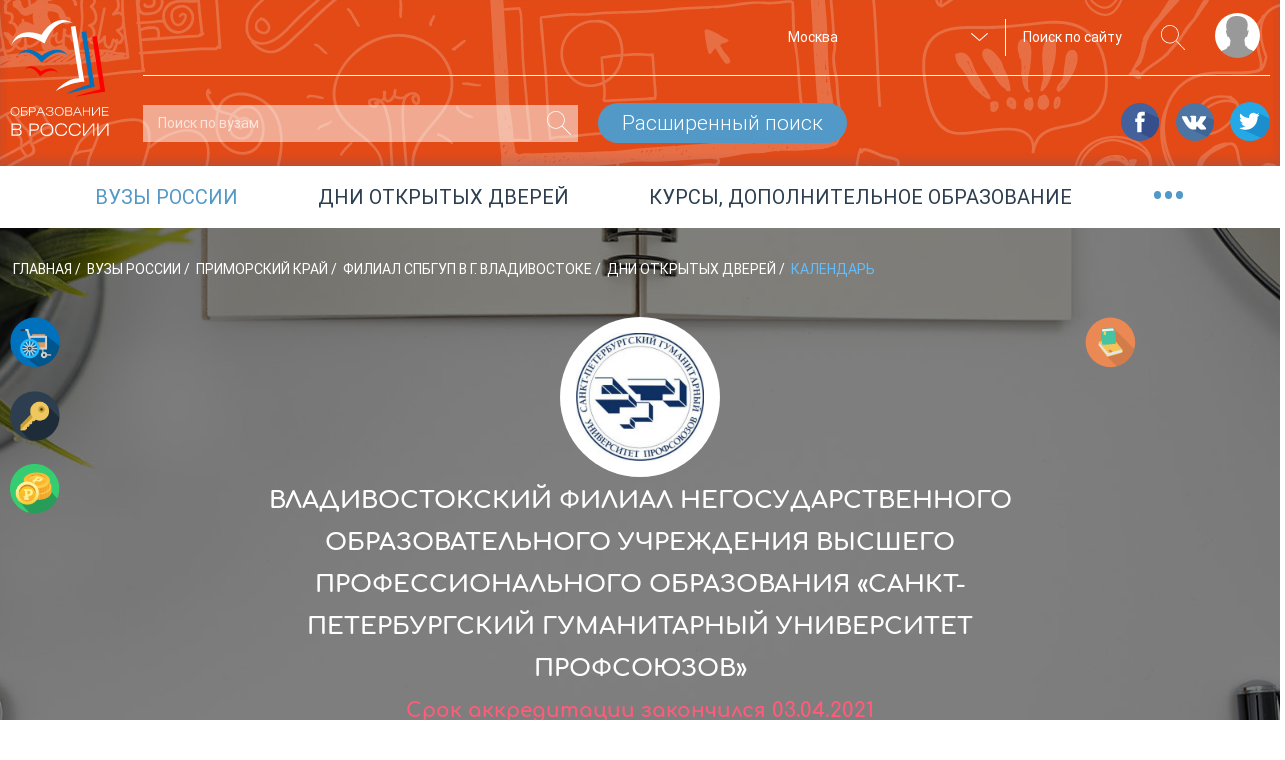

--- FILE ---
content_type: text/html; charset=UTF-8
request_url: https://russiaedu.ru/vuz/25/gup-vl/open-doors/calendar
body_size: 8687
content:
<!doctype html>
<html xmlns="http://www.w3.org/1999/xhtml" xmlns:og="http://opengraphprotocol.org/schema/"><head><title>Март 2026 - календарь | Дни открытых дверей | Филиал СПбГУП в г. Владивостоке</title><meta name="description" content="Подробная информация о сфере российского образования. Новости, фотоотчёты, интервью. Каталог и рейтинг вузов. Дни открытых дверей. Курсы и дополнительное образование. Новости о ЕГЭ и ОГЭ. Информация для абитуриентов и учащихся." /><meta name="robots" content="index, follow" /><meta name="viewport" content="width=1280" /><meta property="og:site_name" content="Russiaedu" /><meta property="og:description" content="Russian education" /><meta property="og:locale" content="ru_RU" /><meta http-equiv="Content-Type" content="text/html; charset=utf-8" /><meta http-equiv="x-ua-compatible" content="ie=edge" /><meta charset="UTF-8" /><link rel="canonical" href="/organization-1360/open-doors/calendar"/><link rel="canonical" href="/open-days/calendar"/><link rel="stylesheet" type="text/css" href="/assets/css/main.css?v=8d515bd6178947cdaf55023171b26837"/><link rel="icon" type="image/x-icon" href="/favicon.ico"/><link rel="apple-touch-icon" sizes="120x120" href="/apple-touch-icon.png"><link rel="icon" type="image/png" sizes="32x32" href="/favicon-32x32.png"><link rel="icon" type="image/png" sizes="16x16" href="/favicon-16x16.png"><link rel="manifest" href="/manifest.json"><link rel="mask-icon" href="/safari-pinned-tab.svg" color="#5bbad5"><meta name="theme-color" content="#ffffff"><meta name="yandex-verification" content="5ed0acf3c8917146"/><meta name="a317924a1217f8a96cf7e0452f58f3d8" content=""/><script src="//yastatic.net/share2/share.js"></script></head><body><!--[if lte IE 8]><style>.browserupgrade{text-align:center;border:2px solid #b4b472;font-size:20px;padding:20px;position:fixed;background:#333;color:#c1bea2;width:400px;left:50%;margin-left:-200px;z-index:999999}.browserupgrade a{color:#fff}.browserupgrade a:hover{color:#e0c1ff;text-decoration:none}</style><p class="browserupgrade">Вы используете <strong>устаревший</strong> браузер. Пожалуйста<br/><a rel='nofollow' href="http://browsehappy.com/">обновите ваш браузер или установите альтернативный</a><br/> для корректного отображения содержимого сайта.</p><![endif]--><div class="wrapper"><div class="content"><header class="header header-small header-small_card"><div class="inner-wrapper"><div class="header__layout"><div class="header__layout_left"><a href="/" title="Образование в России"><img class="main-logo" src="/img/vector/main-logo.svg" alt="Образование в России"></a></div><div class="header__layout_right"><div class="top-menu"><div class="top-menu__nav" style="visibility:hidden;pointer-events:none"><ul class="top-menu__nav-container"><li class="top-menu__nav-item"><span class="top-menu__nav-link" title="Выпускникам школ">Выпускникам школ</span><div class="top-menu__submenu"><ul class="top-menu__submenu-container"><li class="top-menu__submenu-item"><a class="top-menu__submenu-link" href="#">Каталог вузов</a></li><li class="top-menu__submenu-item"><a class="top-menu__submenu-link" href="#">Специальности</a></li><li class="top-menu__submenu-item"><a class="top-menu__submenu-link" href="#">ЕГЭ/ОГЭ</a></li></ul></div></li><li class="top-menu__nav-item"><span class="top-menu__nav-link" title="Студентам и специалистам">Студентам<br>и специалистам</span><div class="top-menu__submenu top-menu__submenu_2"><ul class="top-menu__submenu-container"><li class="top-menu__submenu-item"><a class="top-menu__submenu-link" href="#">Конференции, семинары</a></li><li class="top-menu__submenu-item"><a class="top-menu__submenu-link" href="#">поствузовское образование </a></li><li class="top-menu__submenu-item"><a class="top-menu__submenu-link" href="#">работа</a></li></ul></div></li><li class="top-menu__nav-item"><span class="top-menu__nav-link" title="Родителям">Родителям</span><div class="top-menu__submenu top-menu__submenu_3"><ul class="top-menu__submenu-container"><li class="top-menu__submenu-item"><a class="top-menu__submenu-link" href="#">подменю 1</a></li><li class="top-menu__submenu-item"><a class="top-menu__submenu-link" href="#">Школы</a></li><li class="top-menu__submenu-item"><a class="top-menu__submenu-link" href="#">репетиторы</a></li><li class="top-menu__submenu-item"><a class="top-menu__submenu-link" href="#">подменю 4</a></li></ul></div></li><li class="top-menu__nav-item"><span class="top-menu__nav-link" title="Нормативно-справочная">Нормативно-справочная информация</span><div class="top-menu__submenu top-menu__submenu_4"><ul class="top-menu__submenu-container"><li class="top-menu__submenu-item"><a class="top-menu__submenu-link" href="#">нормативные документы</a></li><li class="top-menu__submenu-item"><a class="top-menu__submenu-link" href="#">справочная информация</a></li></ul></div></li></ul></div><div class="top-menu__actions"><div class="top-menu__actions-wrapper"><div class="top-menu__actions-item top-menu__actions-item_city"><select title="Выбор региона" class="select2-1" name="city" data-client-region-title="Москва" data-client-region-code="77"><option value="01">Республика Адыгея</option><option value="02">Республика Башкортостан</option><option value="03">Республика Бурятия</option><option value="04">Республика Алтай</option><option value="05">Республика Дагестан</option><option value="06">Республика Ингушетия</option><option value="07">Кабардино-Балкарская Республика</option><option value="08">Республика Калмыкия</option><option value="09">Карачаево-Черкесская Республика</option><option value="10">Республика Карелия</option><option value="11">Республика Коми</option><option value="12">Республика Марий Эл</option><option value="13">Республика Мордовия</option><option value="14">Республика Саха (Якутия)</option><option value="15">Республика Северная Осетия — Алания</option><option value="16">Республика Татарстан</option><option value="17">Республика Тыва</option><option value="18">Удмуртская Республика</option><option value="19">Республика Хакасия</option><option value="20">Чеченская Республика</option><option value="21">Чувашская Республика</option><option value="22">Алтайский край</option><option value="23">Краснодарский край</option><option value="24">Красноярский край</option><option value="25">Приморский край</option><option value="26">Ставропольский край</option><option value="27">Хабаровский край</option><option value="28">Амурская область</option><option value="29">Архангельская область</option><option value="30">Астраханская область</option><option value="31">Белгородская область</option><option value="32">Брянская область</option><option value="33">Владимирская область</option><option value="34">Волгоградская область</option><option value="35">Вологодская область</option><option value="36">Воронежская область</option><option value="37">Ивановская область</option><option value="38">Иркутская область</option><option value="39">Калининградская область</option><option value="40">Калужская область</option><option value="41">Камчатский край</option><option value="42">Кемеровская область</option><option value="43">Кировская область</option><option value="44">Костромская область</option><option value="45">Курганская область</option><option value="46">Курская область</option><option value="47">Ленинградская область</option><option value="48">Липецкая область</option><option value="49">Магаданская область</option><option value="50">Московская область</option><option value="51">Мурманская область</option><option value="52">Нижегородская область</option><option value="53">Новгородская область</option><option value="54">Новосибирская область</option><option value="55">Омская область</option><option value="56">Оренбургская область</option><option value="57">Орловская область</option><option value="58">Пензенская область</option><option value="59">Пермский край</option><option value="60">Псковская область</option><option value="61">Ростовская область</option><option value="62">Рязанская область</option><option value="63">Самарская область</option><option value="64">Саратовская область</option><option value="65">Сахалинская область</option><option value="66">Свердловская область</option><option value="67">Смоленская область</option><option value="68">Тамбовская область</option><option value="69">Тверская область</option><option value="70">Томская область</option><option value="71">Тульская область</option><option value="72">Тюменская область</option><option value="73">Ульяновская область</option><option value="74">Челябинская область</option><option value="75">Забайкальский край</option><option value="76">Ярославская область</option><option value="77" selected>Москва</option><option value="78">Санкт-Петербург</option><option value="79">Еврейская автономная область</option><option value="82">Республика Крым</option><option value="83">Ненецкий автономный округ</option><option value="86">Ханты-Мансийский АО</option><option value="87">Чукотский автономный округ</option><option value="89">Ямало-Ненецкий АО</option><option value="92">Севастополь</option></select></div><div class="top-menu__actions-item top-menu__actions-item_search"><div class="top-menu__search-separator"><form method="get" action="/search"><input name="query" class="top-menu__search-field" type="search" placeholder="Поиск по сайту"><button class="top-menu__search-btn" type="submit" title="искать"><svg class="svg-magn-glass-dims"><use xmlns:xlink="http://www.w3.org/1999/xlink" xlink:href="/img/vector/sprite-symbol.svg#magn-glass"></use></svg></button></form></div></div><div data-target-window="js-submenu" class="top-menu__actions-item top-menu__actions-item_user js-usermenu"><i class="top-menu__login-icon" title="" style="background-image:url(/img/vector/login-icon.svg)"></i><div class="top-menu__user-submenu js-submenu"><ul class="top-menu__user-submenu-list"><li class="top-menu__user-submenu-item"><a class="top-menu__user-submenu-link js-modal-login" href="/login">Логин</a></li><li class="top-menu__user-submenu-item"><a class="top-menu__user-submenu-link js-modal-register" href="/register/">Регистрация</a></li></ul></div></div></div></div></div><div class="header-small__btm-row"><div class="header-small__btm-col1"><form method="post" action="/rating" class="s-result-form s-result-form_header"><div class="search-field search-field_header-lower"><input class="search-field__input-text" name="searchString" type="search" placeholder="Поиск по вузам"><button class="search-field__submit" type="submit" name="expandedForm" value="0"><svg class="svg-magn-glass-dims"><use xmlns:xlink="http://www.w3.org/1999/xlink" xlink:href="/img/vector/sprite-symbol.svg#magn-glass"></use></svg></button></div><button type="submit" name="expandedForm" value="1" class="btn-medium btn-medium_blue">Расширенный поиск</button></form></div><div class="header-small__btm-col2"><div class="socials"><a class="socials__link" target="_blank" rel='nofollow' href="https://www.facebook.com/groups/524634951261778/"><i class="footer__socials-link-icon socials-link-icon socials-link-icon_fb"></i></a><a class="socials__link" target="_blank" rel='nofollow' href="https://vk.com/russiaedu1"><i class="footer__socials-link-icon socials-link-icon socials-link-icon_vk"></i></a><a class="socials__link" target="_blank" rel='nofollow' href="https://twitter.com/russiaedu1"><i class="footer__socials-link-icon socials-link-icon socials-link-icon_tw"></i></a></div></div></div></div></div></div></header><div class="announce-links announce-links_smaller-font"><div class="inner-wrapper announce-links__justify"><div class="announce-links__item"><span class="announce-links__link">Вузы России</span></div><div class="announce-links__item"><a class="announce-links__link" href="/open-days"> Дни открытых дверей </a></div><div class="announce-links__item"><a class="announce-links__link" href="/courses"> курсы, дополнительное образование </a></div><div class="announce-links__item"><span data-target-window="js-ann-drop" class="announce-links__menu-trigger">&bull;&bull;&bull;</span><div class="announce-links__dropdown js-ann-drop"><ul><li class="announce-links__drop-item"><a class="announce-links__drop-item-link" href="/schools">каталог школ</a></li><li class="announce-links__drop-item"><a class="announce-links__drop-item-link" href="/events/">конференции и семинары</a></li></ul></div></div></div></div><div class="inner-wrapper"></div><div class="org-header org-header_fader"><div class="inner-wrapper"><div class="org-header__wrapper"><div class="breadcrumbs"><ul id="wo-breadcrumbs" class="breadcrumb" itemscope itemtype="http://schema.org/BreadcrumbList"><li class="breadcrumbs__item__wob" itemprop="itemListElement" itemprop=&quot;itemListElement&quot; itemscope itemtype=&quot;http://schema.org/ListItem&quot;><a class="breadcrumbs__link" href="/" itemprop="item"> Главная </a><meta itemprop="position" content="1"/><span class='separator'>/</span></li><li class="breadcrumbs__item__wob" itemprop="itemListElement" itemprop=&quot;itemListElement&quot; itemscope itemtype=&quot;http://schema.org/ListItem&quot;><a class="breadcrumbs__link" href="/vuz/" itemprop="item"> Вузы России </a><meta itemprop="position" content="2"/><span class='separator'>/</span></li><li class="breadcrumbs__item__wob" itemprop="itemListElement" itemprop=&quot;itemListElement&quot; itemscope itemtype=&quot;http://schema.org/ListItem&quot;><a class="breadcrumbs__link" href="/vuz/25" itemprop="item"> Приморский край </a><meta itemprop="position" content="3"/><span class='separator'>/</span></li><li class="breadcrumbs__item__wob" itemprop="itemListElement" itemprop=&quot;itemListElement&quot; itemscope itemtype=&quot;http://schema.org/ListItem&quot;><a class="breadcrumbs__link" href="/vuz/25/gup-vl/" itemprop="item"> Филиал СПбГУП в г. Владивостоке </a><meta itemprop="position" content="4"/><span class='separator'>/</span></li><li class="breadcrumbs__item__wob" itemprop="itemListElement" itemprop=&quot;itemListElement&quot; itemscope itemtype=&quot;http://schema.org/ListItem&quot;><a class="breadcrumbs__link" href="/vuz/25/gup-vl/open-doors" itemprop="item"> Дни открытых дверей </a><meta itemprop="position" content="5"/><span class='separator'>/</span></li><li class="breadcrumbs__item__wob" itemprop=&quot;itemListElement&quot; itemscope itemtype=&quot;http://schema.org/ListItem&quot;><span class="breadcrumbs__current"> Календарь </span><meta itemprop="position" content="6"/></li></ul></div><div class="row mt-40 mb-20"><div class="col-2"><div><i class="rate-icon-08 org-header__perk-icon" title="Обучение для людей с ограниченными возможностями"></i></div><div><i class="rate-icon-04 org-header__perk-icon" title="Общежитие"></i></div><div><i class="rate-icon-02 org-header__perk-icon" title="Негосударственный"></i></div></div><div class="col ta-c"><div><i class="org-header__logo" style="background-image:url(https://russiaedu.ru/media/cache/edu_org_square_logo/uploads/edu-org/2018/08/22/1534925225cb5b838d.jpg)" title="Владивостокский филиал негосударственного образовательного учреждения высшего профессионального образования «Санкт-Петербургский Гуманитарный университет профсоюзов»"></i></div><div class="org-header__name"> Владивостокский филиал негосударственного образовательного учреждения высшего профессионального образования «Санкт-Петербургский Гуманитарный университет профсоюзов» </div><div class="org-header__accr-ends org-header__accr-ends_out"> Срок аккредитации закончился 03.04.2021 </div></div><div class="col-2"><i title="Гуманитарный" class="org-header__spec-icon svg-directions-humanitarian svg-directions-humanitarian-dims"></i></div></div><div class="row org-stats justify-content-center"><div class="col org-stats__col"><div class="org-stats__stats-item"><span class="org-stats__stats-number"> 95 </span><p class="org-stats__stats-caption">Минимальный<br>проходной балл</p></div></div><div class="col org-stats__col"><div class="org-stats__stats-item"><span class="org-stats__stats-number"> — </span><p class="org-stats__stats-caption">Оценка<br>по отзывам</p></div></div><div class="col org-stats__col"><div class="org-stats__stats-item"><div class="org-stats__stats-item"> от <span class="org-stats__stats-number">77</span> т.р. /год <p class="org-stats__stats-caption">Стоимость<br>обучения</p></div></div></div></div></div></div></div><div class="org-top-nav"><div class="org-nav"><div class="inner-wrapper"><ul class="org-nav__container"><li class="org-nav__cell"><a class="org-nav__link" href="/vuz/25/gup-vl/specialities"><span class="org-nav__text-wrapper">Специальности</span></a></li><li class="org-nav__cell"><a class="org-nav__link" href="/vuz/25/gup-vl/courses"><span class="org-nav__text-wrapper">Поствузовское образование</span></a></li><li class="org-nav__cell"><a class="org-nav__link" href="/vuz/25/gup-vl/electives"><span class="org-nav__text-wrapper">Факультативы</span></a></li><li class="org-nav__cell"><h1 class="org-nav__link org-nav__link_active"><span class="org-nav__text-wrapper">Дни открытых дверей</span></h1></li><li class="org-nav__cell"><a class="org-nav__link" href="/vuz/25/gup-vl/branches"><span class="org-nav__text-wrapper">Филиалы</span></a></li><li class="org-nav__cell"><a class="org-nav__link" href="/vuz/25/gup-vl/contacts"><span class="org-nav__text-wrapper">Контакты</span></a></li></ul></div></div></div><main class="col2-grid"><div class="inner-wrapper"><div class="col2-grid__col1 col2-grid__col1_pr20"><div class="search-block search-block_calendar"><div class="search-block__search-col1"><form method="get" class="od-select-block"><div class="od-select-block__select"><select name="month" class="select2-2 select2-dodMonth"><option value="01">Январь</option><option value="02">Февраль</option><option value="03" selected="selected">Март</option><option value="04">Апрель</option><option value="05">Май</option><option value="06">Июнь</option><option value="07">Июль</option><option value="08">Август</option><option value="09">Сентябрь</option><option value="10">Октябрь</option><option value="11">Ноябрь</option><option value="12">Декабрь</option></select></div><div class="od-select-block__select"><select name="year" class="select2-2 od-select-block__select select2-dodYear"><option value="2026" selected="selected">2026</option><option value="2027">2027</option><option value="2028">2028</option></select></div></form></div><div class="search-block__search-col2 search-block__search-col2-bottom"><i class="search-block__mode-icon svg-calendar-calendar svg-calendar-calendar-dims"></i><a href="/vuz/25/gup-vl/open-doors" class="search-block__mode-icon svg-calendar-list svg-calendar-list-dims"></a></div></div><div class="od-clndr js-calendar"></div></div><aside class="col2-grid__col2"></aside></div><section id='services' class="section-block services"><div class="inner-wrapper"><h2 class="section-title under-decore">Сервисы</h2><div class="services__wrapper"><div class="services__grid js-serv-hover"><a class="services__item" href="/vuz/"><i class="services__icon services__icon_1"></i><p class="services__caption">Вузы России</p></a></div><div class="services__grid js-serv-hover"><a class="services__item" href="/open-days"><i class="services__icon services__icon_2"></i><p class="services__caption">дни открытых<br>дверей</p></a></div><div class="services__grid js-serv-hover"><a class="services__item" href="/courses"><i class="services__icon services__icon_3"></i><p class="services__caption">Курсы,<br>дополнительное<br> образование</p></a></div><div class="services__grid js-serv-hover"><a class="services__item" target="_blank" href="/events/"><i class="services__icon services__icon_5"></i><p class="services__caption services__caption_no-wrap">Конференции и<br>семинары</p></a></div><div class="services__brackets js-brackets"></div></div></div></section></main></div><footer class="footer"><div class="inner-wrapper"><div class="footer__grid footer__grid_1"><a href="/" title="Образование в России"><img class="main-logo" src="/img/vector/main-logo.svg" alt="Образование в России"></a><p class="footer__warning">Настоящий ресурс может содержать материал 16+</p></div><div class="footer__grid footer__grid_2"><div class="footer__socials-row"><span class="footer__spelling-hint js-touche-device"> НАШЛИ ОПЕЧАТКУ?<br> Выделите фрагмент текста и нажмите Ctrl+Enter </span><span class="footer__socials-appeal">рекомендуйте нас в соцсетях</span><div class="footer__soc-icons-block"><a class="socials__link" target="_blank" rel='nofollow' href="https://www.facebook.com/groups/524634951261778/"><i class="footer__socials-link-icon socials-link-icon socials-link-icon_fb"></i></a><a class="socials__link" target="_blank" rel='nofollow' href="https://vk.com/russiaedu1"><i class="footer__socials-link-icon socials-link-icon socials-link-icon_vk"></i></a><a class="socials__link" target="_blank" rel='nofollow' href="https://twitter.com/russiaedu1"><i class="footer__socials-link-icon socials-link-icon socials-link-icon_tw"></i></a><a class="socials__link" target="_blank" rel='nofollow' href="https://t.me/joinchat/AAAAAE3SGfYpStGKwwXv2Q"><i class="footer__socials-link-icon socials-link-icon socials-link-icon_tl"></i></a></div></div><div class="footer__inner-wrapper"><div class="footer__horizontal-links"><div class="footer__horizontal-links-items"><a class="footer__list-link" href="/contacts">Контакты</a></div><div class="footer__horizontal-links-items"><a class="footer__list-link" href="/editors/all">Редакция</a></div><div class="footer__horizontal-links-items"><a class="footer__list-link" href="/about">О проекте</a></div><div class="footer__horizontal-links-items"><a class="footer__list-link" href="/docapi/v0.1">API</a></div><div class="footer__horizontal-links-items"><a class="footer__list-link" href="/feedback">обратная связь</a></div><div class="footer__horizontal-links-items"><a class="footer__list-link" href="/news">новости</a></div><div class="footer__horizontal-links-items"><a class="footer__list-link" href="/articles">статьи</a></div><div class="footer__horizontal-links-items"><a class="footer__list-link" href="/photo-video">фото и видео</a></div></div><div class="footer__inner-grid footer__inner-grid_1"><div class="footer__links-row footer__links-row_capitalize"><a class="footer__list-link" href="#">О проекте</a></div><div class="footer__links-row footer__links-row_capitalize"><a class="footer__list-link" href="#">редакция</a></div><div class="footer__links-row footer__links-row_capitalize"><a class="footer__list-link" href="#">правовая информация</a></div><div class="footer__links-row footer__links-row_capitalize"><a class="footer__list-link" href="#">обратная связь</a></div><div class="footer__links-row footer__links-row_capitalize"><a class="footer__list-link" href="#">Rss</a></div></div><div class="footer__inner-grid footer__inner-grid_2"><div class="footer__links-row footer__links-row_underline footer__links-row_capitalize"><a class="footer__list-link" href="#">Образование</a></div><div class="footer__links-row"><a class="footer__list-link" href="#">Выпускникам школ</a></div><div class="footer__links-row"><a class="footer__list-link" href="#">Студентам и специалистам</a></div><div class="footer__links-row"><a class="footer__list-link" href="#">Родителям</a></div><div class="footer__links-row"><a class="footer__list-link" href="#">Нормативно- справочная информация</a></div></div><div class="footer__inner-grid footer__inner-grid_3"><div class="footer__links-row footer__links-row_underline footer__links-row_capitalize"><a class="footer__list-link" href="#">Сервисы</a></div><div class="footer__links-row"><a class="footer__list-link" href="#">Каталог вузов</a></div><div class="footer__links-row"><a class="footer__list-link" href="#">ДОД</a></div><div class="footer__links-row"><a class="footer__list-link" href="#">Курсы/ дополнительное образование</a></div><div class="footer__links-row"><a class="footer__list-link" href="#">ОГЭ, ЕГЭ, ВПР</a></div></div><div class="footer__inner-grid footer__inner-grid_4"><div class="footer__links-row footer__links-row_underline footer__links-row_capitalize"><a class="footer__list-link" href="#">Специальности</a></div><div class="footer__links-row"><a class="footer__list-link" href="#">Лечебное дело</a></div><div class="footer__links-row"><a class="footer__list-link" href="#">Бизнес-информатика</a></div><div class="footer__links-row"><a class="footer__list-link" href="#">Государственное и муниципальное управление</a></div><div class="footer__links-row"><a class="footer__list-link" href="#">Международные отношения</a></div><div class="footer__links-row"><a class="footer__list-link" href="#">Экономика</a></div><div class="footer__links-row"><a class="footer__list-link" href="#">МВА</a></div><div class="footer__links-row"><a class="footer__list-link" href="#">Менеджмент</a></div><div class="footer__links-row"><a class="footer__list-link" href="#">Дизайн</a></div><div class="footer__links-row"><a class="footer__list-link" href="#">Прочие</a></div></div></div></div></div></footer></div><div class="modal fade modal-win" id="modal-login" tabindex="-1" role="dialog" aria-labelledby="myModalLabel"><div class="modal-dialog" role="document"><div class="modal-content"><h4 class="modal-win__title ">вход</h4><form method="post" class="form-2" action="/login"><div class="form-2__row"><input name="_username" type="text" placeholder="логин"></div><div class="form-2__row"><input name="_password" type="password" placeholder="пароль"></div><div class="form-2__row"><label class="form-2__checkbox"><input type="checkbox" name="_remind" class="form-2__checkbox-input"><span class="form-2__checkbox-label">Запомнить</span></label></div><div class="form-2__row form-2__row_pull-center"><input class="btn-medium btn-medium_blue " type="submit" value="Подтвердить"></div><div class="form-2__row form-2__row_pull-center"><a href="#" class="form-2__link js-hide-opened-modal" data-toggle="modal" data-target="#modal-reset">Забыли пароль?</a><a href="#" class="form-2__link js-hide-opened-modal" data-toggle="modal" data-target="#modal-register">Регистрация</a></div></form></div></div></div><div class="modal fade modal-win" id="modal-register" tabindex="-1" role="dialog" aria-labelledby="myModalLabel"><div class="modal-dialog" role="document"><div class="modal-content"><h4 class="modal-win__title ">регистрация</h4><form method="post" name="fos_user_registration_form" action="/register" class="form-2"><div class="form-2__row"><input placeholder="Email" id="app_user_registration_email" name="app_user_registration[email]" required="required" type="email"/></div><div class="form-2__row"><input placeholder="Пароль" id="app_user_registration_plainPassword_first" name="app_user_registration[plainPassword][first]" required="required" type="password"></div><div class="form-2__row"><input placeholder="Повторите пароль" id="app_user_registration_plainPassword_second" name="app_user_registration[plainPassword][second]" required="required" type="password"></div><div class="form-2__row"><div class="g-recaptcha" data-theme="light" data-size="normal" data-type="image" data-sitekey="6LdrJiQUAAAAAHebOcsecXLmJPwHwLUDXlcaZvp4" data-callback="" data-expired-callback="" data-bind=""></div><noscript><div style="width:302px;height:352px"><div style="width:302px;height:352px;position:relative"><div style="width:302px;height:352px;position:absolute"><iframe src="https://www.google.com/recaptcha/api/fallback?k=6LdrJiQUAAAAAHebOcsecXLmJPwHwLUDXlcaZvp4" frameborder="0" scrolling="no" style="width:302px;height:352px;border-style:none"></iframe></div><div style="width:250px;height:80px;position:absolute;border-style:none;bottom:21px;left:25px;margin:0;padding:0;right:25px"><textarea id="g-recaptcha-response" name="g-recaptcha-response" class="g-recaptcha-response" style="width:250px;height:80px;border:1px solid #c1c1c1;margin:0;padding:0;resize:none"></textarea></div></div></div></noscript></div><input type="hidden" id="app_user_registration__token" name="app_user_registration[_token]" value="vWDtX6fMXfuEJWuwwp9VcswazDEjKPxuLHt_6aDQYpY" /><div class="form-2__row form-2__row_pull-center"><input class="btn-medium btn-medium_blue " type="submit" value="Подтвердить"></div></form></div></div></div><div class="modal fade modal-win" id="modal-reset" tabindex="-1" role="dialog" aria-labelledby="myModalLabel"><div class="modal-dialog" role="document"><div class="modal-content"><h4 class="modal-win__title ">Сброс пароля</h4><form method="post" action="/resetting/send-email" class="form-2"><div class="form-2__row"><input name="username" type="text" placeholder="Имя пользователя"></div><div class="form-2__row form-2__row_pull-center"><input class="btn-medium btn-medium_blue " type="submit" value="Сбросить пароль"></div></form></div></div></div><div class="modal fade modal-win" id="modal-spelling" tabindex="-1" role="dialog" aria-labelledby="Spelling"><div class="modal-dialog" role="document"><div class="modal-content"><button type="button" class="close" data-dismiss="modal" aria-label="Close"><span aria-hidden="true">&times;</span></button><h4 class="modal-win__title ">Нашли ошибку</h4><p class="spelling__error-text"></p><form method="post" class="spelling__form form-2"><div class="form-2__row"><textarea rows="3" class="spelling__comment" name="comment" placeholder="Если есть желание, напишите комментарий."></textarea></div><div class="form-2__row form-2__row_pull-center"><input class="btn-medium btn-medium_blue " type="submit" value="Отправить"></div></form><p class="spelling__status"></p></div></div></div><script type="text/javascript">var eventArray=[],currentDate='2026-03-01'</script><script src="https://cdnjs.cloudflare.com/ajax/libs/underscore.js/1.8.3/underscore-min.js"></script><script src="https://ajax.googleapis.com/ajax/libs/jquery/3.2.1/jquery.min.js"></script><script>window.jQuery||document.write('<script src="/js/vendor/jquery.min.js"><\/script>')</script><script src="/assets/js/bundle.js?v=bcba789b250a6ee3fd285219aadd9bc6"></script><script src="https://www.google.com/recaptcha/api.js?onload=initReCaptcha&render=explicit&hl=ru" async defer></script><script type="text/template" id="calendar-template">

        <div class="clndr-grid ">
            <div class="clndr-controls">
                <div class="clndr-previous-button">
                    <svg class="svg-arrow-3-dims">
                        <use xlink:href="/img/vector/sprite-symbol.svg#arrow-3"></use>
                    </svg>
                </div>
                <div class="head-date-wrapper">
                    <div class="month"><%= month %></div>
                    <div class="year"><%= year %></div>
                </div>
                <div class="clndr-next-button">
                    <svg class="svg-arrow-3-dims">
                        <use xlink:href="/img/vector/sprite-symbol.svg#arrow-3"></use>
                    </svg>
                </div>
            </div>

            <div class="days-of-the-week clearfix">
                <% _.each(daysOfTheWeek, function(day) { %>

                <div class="header-day"><%= day %></div>
                <% }); %>
            </div>

            <div class="days clearfix">
                <% _.each(days, function(day, i, evs) { %>
                <div class="<%= day.classes %>" id="<%= day.id %>">
                    <div class="od-clndr__top-wrapper">
                        <div class="od-clndr__top-grid-left">
                            <span class="day-number"><%= day.day %></span>
                        </div>
                        <% if (evs[i].events.length > 0) { %>
                        <div class="od-clndr__ev-counter-wrapper">
                            <span>событий:</span>
                            <span class="od-clndr__ev-counter"><%= evs[i].events.length %></span>
                        </div>

                        <% } %>
                    </div>

                    <div>
                        <div class="od-clndr__events-wrapper dot-scroll js-calendar-scroll">
                            <ol class="od-clndr__events-list">
                                <% for (var j = 0; evs[i].events.length > j; j++) { %>
                                <li class="od-clndr__events-list-item od-clndr__events-list-item_<%= new Date(evs[i].events[j].open_day) > new Date() ? 'future' : 'past' %>">
                                    <a target="_blank" href="<%= evs[i].events[j].url %>"><%= evs[i].events[j].title %></a>
                                </li>
                                <% } %>
                            </ol>
                        </div>

                    </div>
                </div>
                <% }); %>
            </div>
        </div>
    </script><!-- Yandex.Metrika counter --><script type="text/javascript">(function(d,w,c){(w[c]=w[c]||[]).push(function(){try{w.yaCounter32772300=new Ya.Metrika({id:32772300,clickmap:!0,trackLinks:!0,accurateTrackBounce:!0,webvisor:!0,params:{"amp_test_":"1"}})}catch(e){}});var n=d.getElementsByTagName("script")[0],s=d.createElement("script"),f=function(){n.parentNode.insertBefore(s,n)};s.type="text/javascript";s.async=!0;s.src="https://mc.yandex.ru/metrika/watch.js";if(w.opera=="[object Opera]"){d.addEventListener("DOMContentLoaded",f,!1)}else{f()}})(document,window,"yandex_metrika_callbacks")</script><noscript><div><img src="https://mc.yandex.ru/watch/32772300" style="position:absolute;left:-9999px" alt=""/></div></noscript><!-- /Yandex.Metrika counter --><script>(function(i,s,o,g,r,a,m){i.GoogleAnalyticsObject=r;i[r]=i[r]||function(){(i[r].q=i[r].q||[]).push(arguments)},i[r].l=1*new Date();a=s.createElement(o),m=s.getElementsByTagName(o)[0];a.async=1;a.src=g;m.parentNode.insertBefore(a,m)})(window,document,'script','https://www.google-analytics.com/analytics.js','ga');ga('create','UA-102188871-1','auto');ga('send','pageview')</script></body></html>

--- FILE ---
content_type: text/html; charset=utf-8
request_url: https://www.google.com/recaptcha/api2/anchor?ar=1&k=6LdrJiQUAAAAAHebOcsecXLmJPwHwLUDXlcaZvp4&co=aHR0cHM6Ly9ydXNzaWFlZHUucnU6NDQz&hl=ru&type=image&v=N67nZn4AqZkNcbeMu4prBgzg&theme=light&size=normal&anchor-ms=20000&execute-ms=30000&cb=w1rj59z1o1t1
body_size: 49327
content:
<!DOCTYPE HTML><html dir="ltr" lang="ru"><head><meta http-equiv="Content-Type" content="text/html; charset=UTF-8">
<meta http-equiv="X-UA-Compatible" content="IE=edge">
<title>reCAPTCHA</title>
<style type="text/css">
/* cyrillic-ext */
@font-face {
  font-family: 'Roboto';
  font-style: normal;
  font-weight: 400;
  font-stretch: 100%;
  src: url(//fonts.gstatic.com/s/roboto/v48/KFO7CnqEu92Fr1ME7kSn66aGLdTylUAMa3GUBHMdazTgWw.woff2) format('woff2');
  unicode-range: U+0460-052F, U+1C80-1C8A, U+20B4, U+2DE0-2DFF, U+A640-A69F, U+FE2E-FE2F;
}
/* cyrillic */
@font-face {
  font-family: 'Roboto';
  font-style: normal;
  font-weight: 400;
  font-stretch: 100%;
  src: url(//fonts.gstatic.com/s/roboto/v48/KFO7CnqEu92Fr1ME7kSn66aGLdTylUAMa3iUBHMdazTgWw.woff2) format('woff2');
  unicode-range: U+0301, U+0400-045F, U+0490-0491, U+04B0-04B1, U+2116;
}
/* greek-ext */
@font-face {
  font-family: 'Roboto';
  font-style: normal;
  font-weight: 400;
  font-stretch: 100%;
  src: url(//fonts.gstatic.com/s/roboto/v48/KFO7CnqEu92Fr1ME7kSn66aGLdTylUAMa3CUBHMdazTgWw.woff2) format('woff2');
  unicode-range: U+1F00-1FFF;
}
/* greek */
@font-face {
  font-family: 'Roboto';
  font-style: normal;
  font-weight: 400;
  font-stretch: 100%;
  src: url(//fonts.gstatic.com/s/roboto/v48/KFO7CnqEu92Fr1ME7kSn66aGLdTylUAMa3-UBHMdazTgWw.woff2) format('woff2');
  unicode-range: U+0370-0377, U+037A-037F, U+0384-038A, U+038C, U+038E-03A1, U+03A3-03FF;
}
/* math */
@font-face {
  font-family: 'Roboto';
  font-style: normal;
  font-weight: 400;
  font-stretch: 100%;
  src: url(//fonts.gstatic.com/s/roboto/v48/KFO7CnqEu92Fr1ME7kSn66aGLdTylUAMawCUBHMdazTgWw.woff2) format('woff2');
  unicode-range: U+0302-0303, U+0305, U+0307-0308, U+0310, U+0312, U+0315, U+031A, U+0326-0327, U+032C, U+032F-0330, U+0332-0333, U+0338, U+033A, U+0346, U+034D, U+0391-03A1, U+03A3-03A9, U+03B1-03C9, U+03D1, U+03D5-03D6, U+03F0-03F1, U+03F4-03F5, U+2016-2017, U+2034-2038, U+203C, U+2040, U+2043, U+2047, U+2050, U+2057, U+205F, U+2070-2071, U+2074-208E, U+2090-209C, U+20D0-20DC, U+20E1, U+20E5-20EF, U+2100-2112, U+2114-2115, U+2117-2121, U+2123-214F, U+2190, U+2192, U+2194-21AE, U+21B0-21E5, U+21F1-21F2, U+21F4-2211, U+2213-2214, U+2216-22FF, U+2308-230B, U+2310, U+2319, U+231C-2321, U+2336-237A, U+237C, U+2395, U+239B-23B7, U+23D0, U+23DC-23E1, U+2474-2475, U+25AF, U+25B3, U+25B7, U+25BD, U+25C1, U+25CA, U+25CC, U+25FB, U+266D-266F, U+27C0-27FF, U+2900-2AFF, U+2B0E-2B11, U+2B30-2B4C, U+2BFE, U+3030, U+FF5B, U+FF5D, U+1D400-1D7FF, U+1EE00-1EEFF;
}
/* symbols */
@font-face {
  font-family: 'Roboto';
  font-style: normal;
  font-weight: 400;
  font-stretch: 100%;
  src: url(//fonts.gstatic.com/s/roboto/v48/KFO7CnqEu92Fr1ME7kSn66aGLdTylUAMaxKUBHMdazTgWw.woff2) format('woff2');
  unicode-range: U+0001-000C, U+000E-001F, U+007F-009F, U+20DD-20E0, U+20E2-20E4, U+2150-218F, U+2190, U+2192, U+2194-2199, U+21AF, U+21E6-21F0, U+21F3, U+2218-2219, U+2299, U+22C4-22C6, U+2300-243F, U+2440-244A, U+2460-24FF, U+25A0-27BF, U+2800-28FF, U+2921-2922, U+2981, U+29BF, U+29EB, U+2B00-2BFF, U+4DC0-4DFF, U+FFF9-FFFB, U+10140-1018E, U+10190-1019C, U+101A0, U+101D0-101FD, U+102E0-102FB, U+10E60-10E7E, U+1D2C0-1D2D3, U+1D2E0-1D37F, U+1F000-1F0FF, U+1F100-1F1AD, U+1F1E6-1F1FF, U+1F30D-1F30F, U+1F315, U+1F31C, U+1F31E, U+1F320-1F32C, U+1F336, U+1F378, U+1F37D, U+1F382, U+1F393-1F39F, U+1F3A7-1F3A8, U+1F3AC-1F3AF, U+1F3C2, U+1F3C4-1F3C6, U+1F3CA-1F3CE, U+1F3D4-1F3E0, U+1F3ED, U+1F3F1-1F3F3, U+1F3F5-1F3F7, U+1F408, U+1F415, U+1F41F, U+1F426, U+1F43F, U+1F441-1F442, U+1F444, U+1F446-1F449, U+1F44C-1F44E, U+1F453, U+1F46A, U+1F47D, U+1F4A3, U+1F4B0, U+1F4B3, U+1F4B9, U+1F4BB, U+1F4BF, U+1F4C8-1F4CB, U+1F4D6, U+1F4DA, U+1F4DF, U+1F4E3-1F4E6, U+1F4EA-1F4ED, U+1F4F7, U+1F4F9-1F4FB, U+1F4FD-1F4FE, U+1F503, U+1F507-1F50B, U+1F50D, U+1F512-1F513, U+1F53E-1F54A, U+1F54F-1F5FA, U+1F610, U+1F650-1F67F, U+1F687, U+1F68D, U+1F691, U+1F694, U+1F698, U+1F6AD, U+1F6B2, U+1F6B9-1F6BA, U+1F6BC, U+1F6C6-1F6CF, U+1F6D3-1F6D7, U+1F6E0-1F6EA, U+1F6F0-1F6F3, U+1F6F7-1F6FC, U+1F700-1F7FF, U+1F800-1F80B, U+1F810-1F847, U+1F850-1F859, U+1F860-1F887, U+1F890-1F8AD, U+1F8B0-1F8BB, U+1F8C0-1F8C1, U+1F900-1F90B, U+1F93B, U+1F946, U+1F984, U+1F996, U+1F9E9, U+1FA00-1FA6F, U+1FA70-1FA7C, U+1FA80-1FA89, U+1FA8F-1FAC6, U+1FACE-1FADC, U+1FADF-1FAE9, U+1FAF0-1FAF8, U+1FB00-1FBFF;
}
/* vietnamese */
@font-face {
  font-family: 'Roboto';
  font-style: normal;
  font-weight: 400;
  font-stretch: 100%;
  src: url(//fonts.gstatic.com/s/roboto/v48/KFO7CnqEu92Fr1ME7kSn66aGLdTylUAMa3OUBHMdazTgWw.woff2) format('woff2');
  unicode-range: U+0102-0103, U+0110-0111, U+0128-0129, U+0168-0169, U+01A0-01A1, U+01AF-01B0, U+0300-0301, U+0303-0304, U+0308-0309, U+0323, U+0329, U+1EA0-1EF9, U+20AB;
}
/* latin-ext */
@font-face {
  font-family: 'Roboto';
  font-style: normal;
  font-weight: 400;
  font-stretch: 100%;
  src: url(//fonts.gstatic.com/s/roboto/v48/KFO7CnqEu92Fr1ME7kSn66aGLdTylUAMa3KUBHMdazTgWw.woff2) format('woff2');
  unicode-range: U+0100-02BA, U+02BD-02C5, U+02C7-02CC, U+02CE-02D7, U+02DD-02FF, U+0304, U+0308, U+0329, U+1D00-1DBF, U+1E00-1E9F, U+1EF2-1EFF, U+2020, U+20A0-20AB, U+20AD-20C0, U+2113, U+2C60-2C7F, U+A720-A7FF;
}
/* latin */
@font-face {
  font-family: 'Roboto';
  font-style: normal;
  font-weight: 400;
  font-stretch: 100%;
  src: url(//fonts.gstatic.com/s/roboto/v48/KFO7CnqEu92Fr1ME7kSn66aGLdTylUAMa3yUBHMdazQ.woff2) format('woff2');
  unicode-range: U+0000-00FF, U+0131, U+0152-0153, U+02BB-02BC, U+02C6, U+02DA, U+02DC, U+0304, U+0308, U+0329, U+2000-206F, U+20AC, U+2122, U+2191, U+2193, U+2212, U+2215, U+FEFF, U+FFFD;
}
/* cyrillic-ext */
@font-face {
  font-family: 'Roboto';
  font-style: normal;
  font-weight: 500;
  font-stretch: 100%;
  src: url(//fonts.gstatic.com/s/roboto/v48/KFO7CnqEu92Fr1ME7kSn66aGLdTylUAMa3GUBHMdazTgWw.woff2) format('woff2');
  unicode-range: U+0460-052F, U+1C80-1C8A, U+20B4, U+2DE0-2DFF, U+A640-A69F, U+FE2E-FE2F;
}
/* cyrillic */
@font-face {
  font-family: 'Roboto';
  font-style: normal;
  font-weight: 500;
  font-stretch: 100%;
  src: url(//fonts.gstatic.com/s/roboto/v48/KFO7CnqEu92Fr1ME7kSn66aGLdTylUAMa3iUBHMdazTgWw.woff2) format('woff2');
  unicode-range: U+0301, U+0400-045F, U+0490-0491, U+04B0-04B1, U+2116;
}
/* greek-ext */
@font-face {
  font-family: 'Roboto';
  font-style: normal;
  font-weight: 500;
  font-stretch: 100%;
  src: url(//fonts.gstatic.com/s/roboto/v48/KFO7CnqEu92Fr1ME7kSn66aGLdTylUAMa3CUBHMdazTgWw.woff2) format('woff2');
  unicode-range: U+1F00-1FFF;
}
/* greek */
@font-face {
  font-family: 'Roboto';
  font-style: normal;
  font-weight: 500;
  font-stretch: 100%;
  src: url(//fonts.gstatic.com/s/roboto/v48/KFO7CnqEu92Fr1ME7kSn66aGLdTylUAMa3-UBHMdazTgWw.woff2) format('woff2');
  unicode-range: U+0370-0377, U+037A-037F, U+0384-038A, U+038C, U+038E-03A1, U+03A3-03FF;
}
/* math */
@font-face {
  font-family: 'Roboto';
  font-style: normal;
  font-weight: 500;
  font-stretch: 100%;
  src: url(//fonts.gstatic.com/s/roboto/v48/KFO7CnqEu92Fr1ME7kSn66aGLdTylUAMawCUBHMdazTgWw.woff2) format('woff2');
  unicode-range: U+0302-0303, U+0305, U+0307-0308, U+0310, U+0312, U+0315, U+031A, U+0326-0327, U+032C, U+032F-0330, U+0332-0333, U+0338, U+033A, U+0346, U+034D, U+0391-03A1, U+03A3-03A9, U+03B1-03C9, U+03D1, U+03D5-03D6, U+03F0-03F1, U+03F4-03F5, U+2016-2017, U+2034-2038, U+203C, U+2040, U+2043, U+2047, U+2050, U+2057, U+205F, U+2070-2071, U+2074-208E, U+2090-209C, U+20D0-20DC, U+20E1, U+20E5-20EF, U+2100-2112, U+2114-2115, U+2117-2121, U+2123-214F, U+2190, U+2192, U+2194-21AE, U+21B0-21E5, U+21F1-21F2, U+21F4-2211, U+2213-2214, U+2216-22FF, U+2308-230B, U+2310, U+2319, U+231C-2321, U+2336-237A, U+237C, U+2395, U+239B-23B7, U+23D0, U+23DC-23E1, U+2474-2475, U+25AF, U+25B3, U+25B7, U+25BD, U+25C1, U+25CA, U+25CC, U+25FB, U+266D-266F, U+27C0-27FF, U+2900-2AFF, U+2B0E-2B11, U+2B30-2B4C, U+2BFE, U+3030, U+FF5B, U+FF5D, U+1D400-1D7FF, U+1EE00-1EEFF;
}
/* symbols */
@font-face {
  font-family: 'Roboto';
  font-style: normal;
  font-weight: 500;
  font-stretch: 100%;
  src: url(//fonts.gstatic.com/s/roboto/v48/KFO7CnqEu92Fr1ME7kSn66aGLdTylUAMaxKUBHMdazTgWw.woff2) format('woff2');
  unicode-range: U+0001-000C, U+000E-001F, U+007F-009F, U+20DD-20E0, U+20E2-20E4, U+2150-218F, U+2190, U+2192, U+2194-2199, U+21AF, U+21E6-21F0, U+21F3, U+2218-2219, U+2299, U+22C4-22C6, U+2300-243F, U+2440-244A, U+2460-24FF, U+25A0-27BF, U+2800-28FF, U+2921-2922, U+2981, U+29BF, U+29EB, U+2B00-2BFF, U+4DC0-4DFF, U+FFF9-FFFB, U+10140-1018E, U+10190-1019C, U+101A0, U+101D0-101FD, U+102E0-102FB, U+10E60-10E7E, U+1D2C0-1D2D3, U+1D2E0-1D37F, U+1F000-1F0FF, U+1F100-1F1AD, U+1F1E6-1F1FF, U+1F30D-1F30F, U+1F315, U+1F31C, U+1F31E, U+1F320-1F32C, U+1F336, U+1F378, U+1F37D, U+1F382, U+1F393-1F39F, U+1F3A7-1F3A8, U+1F3AC-1F3AF, U+1F3C2, U+1F3C4-1F3C6, U+1F3CA-1F3CE, U+1F3D4-1F3E0, U+1F3ED, U+1F3F1-1F3F3, U+1F3F5-1F3F7, U+1F408, U+1F415, U+1F41F, U+1F426, U+1F43F, U+1F441-1F442, U+1F444, U+1F446-1F449, U+1F44C-1F44E, U+1F453, U+1F46A, U+1F47D, U+1F4A3, U+1F4B0, U+1F4B3, U+1F4B9, U+1F4BB, U+1F4BF, U+1F4C8-1F4CB, U+1F4D6, U+1F4DA, U+1F4DF, U+1F4E3-1F4E6, U+1F4EA-1F4ED, U+1F4F7, U+1F4F9-1F4FB, U+1F4FD-1F4FE, U+1F503, U+1F507-1F50B, U+1F50D, U+1F512-1F513, U+1F53E-1F54A, U+1F54F-1F5FA, U+1F610, U+1F650-1F67F, U+1F687, U+1F68D, U+1F691, U+1F694, U+1F698, U+1F6AD, U+1F6B2, U+1F6B9-1F6BA, U+1F6BC, U+1F6C6-1F6CF, U+1F6D3-1F6D7, U+1F6E0-1F6EA, U+1F6F0-1F6F3, U+1F6F7-1F6FC, U+1F700-1F7FF, U+1F800-1F80B, U+1F810-1F847, U+1F850-1F859, U+1F860-1F887, U+1F890-1F8AD, U+1F8B0-1F8BB, U+1F8C0-1F8C1, U+1F900-1F90B, U+1F93B, U+1F946, U+1F984, U+1F996, U+1F9E9, U+1FA00-1FA6F, U+1FA70-1FA7C, U+1FA80-1FA89, U+1FA8F-1FAC6, U+1FACE-1FADC, U+1FADF-1FAE9, U+1FAF0-1FAF8, U+1FB00-1FBFF;
}
/* vietnamese */
@font-face {
  font-family: 'Roboto';
  font-style: normal;
  font-weight: 500;
  font-stretch: 100%;
  src: url(//fonts.gstatic.com/s/roboto/v48/KFO7CnqEu92Fr1ME7kSn66aGLdTylUAMa3OUBHMdazTgWw.woff2) format('woff2');
  unicode-range: U+0102-0103, U+0110-0111, U+0128-0129, U+0168-0169, U+01A0-01A1, U+01AF-01B0, U+0300-0301, U+0303-0304, U+0308-0309, U+0323, U+0329, U+1EA0-1EF9, U+20AB;
}
/* latin-ext */
@font-face {
  font-family: 'Roboto';
  font-style: normal;
  font-weight: 500;
  font-stretch: 100%;
  src: url(//fonts.gstatic.com/s/roboto/v48/KFO7CnqEu92Fr1ME7kSn66aGLdTylUAMa3KUBHMdazTgWw.woff2) format('woff2');
  unicode-range: U+0100-02BA, U+02BD-02C5, U+02C7-02CC, U+02CE-02D7, U+02DD-02FF, U+0304, U+0308, U+0329, U+1D00-1DBF, U+1E00-1E9F, U+1EF2-1EFF, U+2020, U+20A0-20AB, U+20AD-20C0, U+2113, U+2C60-2C7F, U+A720-A7FF;
}
/* latin */
@font-face {
  font-family: 'Roboto';
  font-style: normal;
  font-weight: 500;
  font-stretch: 100%;
  src: url(//fonts.gstatic.com/s/roboto/v48/KFO7CnqEu92Fr1ME7kSn66aGLdTylUAMa3yUBHMdazQ.woff2) format('woff2');
  unicode-range: U+0000-00FF, U+0131, U+0152-0153, U+02BB-02BC, U+02C6, U+02DA, U+02DC, U+0304, U+0308, U+0329, U+2000-206F, U+20AC, U+2122, U+2191, U+2193, U+2212, U+2215, U+FEFF, U+FFFD;
}
/* cyrillic-ext */
@font-face {
  font-family: 'Roboto';
  font-style: normal;
  font-weight: 900;
  font-stretch: 100%;
  src: url(//fonts.gstatic.com/s/roboto/v48/KFO7CnqEu92Fr1ME7kSn66aGLdTylUAMa3GUBHMdazTgWw.woff2) format('woff2');
  unicode-range: U+0460-052F, U+1C80-1C8A, U+20B4, U+2DE0-2DFF, U+A640-A69F, U+FE2E-FE2F;
}
/* cyrillic */
@font-face {
  font-family: 'Roboto';
  font-style: normal;
  font-weight: 900;
  font-stretch: 100%;
  src: url(//fonts.gstatic.com/s/roboto/v48/KFO7CnqEu92Fr1ME7kSn66aGLdTylUAMa3iUBHMdazTgWw.woff2) format('woff2');
  unicode-range: U+0301, U+0400-045F, U+0490-0491, U+04B0-04B1, U+2116;
}
/* greek-ext */
@font-face {
  font-family: 'Roboto';
  font-style: normal;
  font-weight: 900;
  font-stretch: 100%;
  src: url(//fonts.gstatic.com/s/roboto/v48/KFO7CnqEu92Fr1ME7kSn66aGLdTylUAMa3CUBHMdazTgWw.woff2) format('woff2');
  unicode-range: U+1F00-1FFF;
}
/* greek */
@font-face {
  font-family: 'Roboto';
  font-style: normal;
  font-weight: 900;
  font-stretch: 100%;
  src: url(//fonts.gstatic.com/s/roboto/v48/KFO7CnqEu92Fr1ME7kSn66aGLdTylUAMa3-UBHMdazTgWw.woff2) format('woff2');
  unicode-range: U+0370-0377, U+037A-037F, U+0384-038A, U+038C, U+038E-03A1, U+03A3-03FF;
}
/* math */
@font-face {
  font-family: 'Roboto';
  font-style: normal;
  font-weight: 900;
  font-stretch: 100%;
  src: url(//fonts.gstatic.com/s/roboto/v48/KFO7CnqEu92Fr1ME7kSn66aGLdTylUAMawCUBHMdazTgWw.woff2) format('woff2');
  unicode-range: U+0302-0303, U+0305, U+0307-0308, U+0310, U+0312, U+0315, U+031A, U+0326-0327, U+032C, U+032F-0330, U+0332-0333, U+0338, U+033A, U+0346, U+034D, U+0391-03A1, U+03A3-03A9, U+03B1-03C9, U+03D1, U+03D5-03D6, U+03F0-03F1, U+03F4-03F5, U+2016-2017, U+2034-2038, U+203C, U+2040, U+2043, U+2047, U+2050, U+2057, U+205F, U+2070-2071, U+2074-208E, U+2090-209C, U+20D0-20DC, U+20E1, U+20E5-20EF, U+2100-2112, U+2114-2115, U+2117-2121, U+2123-214F, U+2190, U+2192, U+2194-21AE, U+21B0-21E5, U+21F1-21F2, U+21F4-2211, U+2213-2214, U+2216-22FF, U+2308-230B, U+2310, U+2319, U+231C-2321, U+2336-237A, U+237C, U+2395, U+239B-23B7, U+23D0, U+23DC-23E1, U+2474-2475, U+25AF, U+25B3, U+25B7, U+25BD, U+25C1, U+25CA, U+25CC, U+25FB, U+266D-266F, U+27C0-27FF, U+2900-2AFF, U+2B0E-2B11, U+2B30-2B4C, U+2BFE, U+3030, U+FF5B, U+FF5D, U+1D400-1D7FF, U+1EE00-1EEFF;
}
/* symbols */
@font-face {
  font-family: 'Roboto';
  font-style: normal;
  font-weight: 900;
  font-stretch: 100%;
  src: url(//fonts.gstatic.com/s/roboto/v48/KFO7CnqEu92Fr1ME7kSn66aGLdTylUAMaxKUBHMdazTgWw.woff2) format('woff2');
  unicode-range: U+0001-000C, U+000E-001F, U+007F-009F, U+20DD-20E0, U+20E2-20E4, U+2150-218F, U+2190, U+2192, U+2194-2199, U+21AF, U+21E6-21F0, U+21F3, U+2218-2219, U+2299, U+22C4-22C6, U+2300-243F, U+2440-244A, U+2460-24FF, U+25A0-27BF, U+2800-28FF, U+2921-2922, U+2981, U+29BF, U+29EB, U+2B00-2BFF, U+4DC0-4DFF, U+FFF9-FFFB, U+10140-1018E, U+10190-1019C, U+101A0, U+101D0-101FD, U+102E0-102FB, U+10E60-10E7E, U+1D2C0-1D2D3, U+1D2E0-1D37F, U+1F000-1F0FF, U+1F100-1F1AD, U+1F1E6-1F1FF, U+1F30D-1F30F, U+1F315, U+1F31C, U+1F31E, U+1F320-1F32C, U+1F336, U+1F378, U+1F37D, U+1F382, U+1F393-1F39F, U+1F3A7-1F3A8, U+1F3AC-1F3AF, U+1F3C2, U+1F3C4-1F3C6, U+1F3CA-1F3CE, U+1F3D4-1F3E0, U+1F3ED, U+1F3F1-1F3F3, U+1F3F5-1F3F7, U+1F408, U+1F415, U+1F41F, U+1F426, U+1F43F, U+1F441-1F442, U+1F444, U+1F446-1F449, U+1F44C-1F44E, U+1F453, U+1F46A, U+1F47D, U+1F4A3, U+1F4B0, U+1F4B3, U+1F4B9, U+1F4BB, U+1F4BF, U+1F4C8-1F4CB, U+1F4D6, U+1F4DA, U+1F4DF, U+1F4E3-1F4E6, U+1F4EA-1F4ED, U+1F4F7, U+1F4F9-1F4FB, U+1F4FD-1F4FE, U+1F503, U+1F507-1F50B, U+1F50D, U+1F512-1F513, U+1F53E-1F54A, U+1F54F-1F5FA, U+1F610, U+1F650-1F67F, U+1F687, U+1F68D, U+1F691, U+1F694, U+1F698, U+1F6AD, U+1F6B2, U+1F6B9-1F6BA, U+1F6BC, U+1F6C6-1F6CF, U+1F6D3-1F6D7, U+1F6E0-1F6EA, U+1F6F0-1F6F3, U+1F6F7-1F6FC, U+1F700-1F7FF, U+1F800-1F80B, U+1F810-1F847, U+1F850-1F859, U+1F860-1F887, U+1F890-1F8AD, U+1F8B0-1F8BB, U+1F8C0-1F8C1, U+1F900-1F90B, U+1F93B, U+1F946, U+1F984, U+1F996, U+1F9E9, U+1FA00-1FA6F, U+1FA70-1FA7C, U+1FA80-1FA89, U+1FA8F-1FAC6, U+1FACE-1FADC, U+1FADF-1FAE9, U+1FAF0-1FAF8, U+1FB00-1FBFF;
}
/* vietnamese */
@font-face {
  font-family: 'Roboto';
  font-style: normal;
  font-weight: 900;
  font-stretch: 100%;
  src: url(//fonts.gstatic.com/s/roboto/v48/KFO7CnqEu92Fr1ME7kSn66aGLdTylUAMa3OUBHMdazTgWw.woff2) format('woff2');
  unicode-range: U+0102-0103, U+0110-0111, U+0128-0129, U+0168-0169, U+01A0-01A1, U+01AF-01B0, U+0300-0301, U+0303-0304, U+0308-0309, U+0323, U+0329, U+1EA0-1EF9, U+20AB;
}
/* latin-ext */
@font-face {
  font-family: 'Roboto';
  font-style: normal;
  font-weight: 900;
  font-stretch: 100%;
  src: url(//fonts.gstatic.com/s/roboto/v48/KFO7CnqEu92Fr1ME7kSn66aGLdTylUAMa3KUBHMdazTgWw.woff2) format('woff2');
  unicode-range: U+0100-02BA, U+02BD-02C5, U+02C7-02CC, U+02CE-02D7, U+02DD-02FF, U+0304, U+0308, U+0329, U+1D00-1DBF, U+1E00-1E9F, U+1EF2-1EFF, U+2020, U+20A0-20AB, U+20AD-20C0, U+2113, U+2C60-2C7F, U+A720-A7FF;
}
/* latin */
@font-face {
  font-family: 'Roboto';
  font-style: normal;
  font-weight: 900;
  font-stretch: 100%;
  src: url(//fonts.gstatic.com/s/roboto/v48/KFO7CnqEu92Fr1ME7kSn66aGLdTylUAMa3yUBHMdazQ.woff2) format('woff2');
  unicode-range: U+0000-00FF, U+0131, U+0152-0153, U+02BB-02BC, U+02C6, U+02DA, U+02DC, U+0304, U+0308, U+0329, U+2000-206F, U+20AC, U+2122, U+2191, U+2193, U+2212, U+2215, U+FEFF, U+FFFD;
}

</style>
<link rel="stylesheet" type="text/css" href="https://www.gstatic.com/recaptcha/releases/N67nZn4AqZkNcbeMu4prBgzg/styles__ltr.css">
<script nonce="W1baGrCTUkfIbvCvdAJHiA" type="text/javascript">window['__recaptcha_api'] = 'https://www.google.com/recaptcha/api2/';</script>
<script type="text/javascript" src="https://www.gstatic.com/recaptcha/releases/N67nZn4AqZkNcbeMu4prBgzg/recaptcha__ru.js" nonce="W1baGrCTUkfIbvCvdAJHiA">
      
    </script></head>
<body><div id="rc-anchor-alert" class="rc-anchor-alert"></div>
<input type="hidden" id="recaptcha-token" value="[base64]">
<script type="text/javascript" nonce="W1baGrCTUkfIbvCvdAJHiA">
      recaptcha.anchor.Main.init("[\x22ainput\x22,[\x22bgdata\x22,\x22\x22,\[base64]/[base64]/[base64]/[base64]/[base64]/UltsKytdPUU6KEU8MjA0OD9SW2wrK109RT4+NnwxOTI6KChFJjY0NTEyKT09NTUyOTYmJk0rMTxjLmxlbmd0aCYmKGMuY2hhckNvZGVBdChNKzEpJjY0NTEyKT09NTYzMjA/[base64]/[base64]/[base64]/[base64]/[base64]/[base64]/[base64]\x22,\[base64]\\u003d\x22,\x22wqrCh13CsCIiSwl5wpoaFnU9wpbClsKowqdYw7hBw57DisK0wpUcw5sSwprDjQvCujXCkMKYwqfDgS/[base64]/[base64]/DuxwnAsKFwodqwq8xw6BBwpYgAGTDuRPDocKddMOjw6g7dcKPwoTCpcOLwpUBwogcaxQ/[base64]/Dk8KYwrDDvMOdIcKgw5zDusOgw7hHw4nCscObw5wRwqrCncK0w5jDtDdBw4rCmDzCncKrGG3ClifDrznCgxpsIMK5GH/Dmh9Lw6tDwptYwqHDg102wqh1wqTDocKnw6x4wqbDgcKcGBJaD8KtUsOvM8Khwr7CtX/Cng3CtQpDwpLChmTDhGg5Z8K0w5vCl8KOw4XCvMO/w63DtsOiQMKqwqnDrnjDh2XDlcO8Z8KhEsKkDVFOw5LDonTDi8O+PsK7ScK1FW8OaMO7R8OIUCHDpSFxaMOuw5DDm8OZw5nCnkcpwrwOw4AKw6N4wpfCoAnDuxkkw6XDoS/CqsOgWTgLw5l5w4wywrYpN8KFw6ISNcKew7TCpcKFcsKjVgR2wrPCscKxCSRXKFrCiMKQw7jCqyLDrjbCm8KGGxzDusOPw5PCgicQUsOiwoUOaFk4XsOAwrXDownDiF0/wo5wTMKqSh1nwo7DvMO0Y1A2ZiDDg8KtNlLCoA/Co8K1Q8KBfk8RwpFxcsKpw7PChglMCsOUHsKTGmTCscOdwqRPw7HDrFLDiMKhwpg0WiA9w73Dr8Kcwp9Ew7dCFcO1YBBpwqXDr8KzMFzCrHHCgFxve8O7w65sDcOOdVRMw7nDnip5TMKaecO/w6fDv8OOOcOpwofDrHPCiMKdJW4AXTkYbUTDgSPDmcKvNsKuLsKnZF3Dt08GSlI+MMOjw5gOw7fDiFEHLVVnN8KCwrpcckx4YwdOw7J+wqkDIkppDMKRw69rwq08S1BKMXtdATHCtcOwH1kSw6/CvcOrOsOfPmzDtzHCmwowYirDncKvT8K4QcOYwobDvWfClDZyw6/Djm/CicKJwpsMYcOGw51nwo8MwpXCscOIw6jDi8KkF8OPNygKE8KEfUwzUcKPw4jDih7CvsO9woTCu8OcJjTCiiAvVMOcDQDCscOJFcOnZFnCmcOGVcOoN8KFwo7DmB4cw6QZwrDDvMODwrhrTj/DmsOUw5wILBUpw4RKQsOYCjzDh8ORUnBKw6vCm38hHsOofEzDvcOvw6rCrV3DrU3Dv8OLw4jClnw/VcKaN0jCq0fDgMKBw5Ruw6nDjsOiwpRUOn3DoD0fwrwuL8OmdllKSMKpwo9aRMO9wpXDvsOXPXDClMK5w6fCnjnDiMK8w73DhsK1wo8ewqt5bGhRw7XCuC1hfMKiw43CocK2W8OEwoXDlsKgwq9IE2I6AcO4Z8KAwoJALsOiesKUAMOcw4vDp37CjXLDu8KKwr/[base64]/w7zCn8KkwpdBwq3DqMKkw7bDo8OcTAg4woFiw6AaGhgfwr9ODMKOJMKQwpUhwpx6wrLCicKCwoN9KcKIwpXDocKMIkzDrsOuSBd9woNxPH7Cg8KsEMO+wqzDiMKnw6TDsj52w4TCvsO+wrcUw6PCqibCrsOuwq/CrcKTwoERHRbCnmBeZcOIZsKcTsKKBsOQSMOdw45gJS/[base64]/L8O7w792esKGw5tOwo1mw6fDglvDjBXCisK5REw4w4vCjSJPw4LDvMK/w5Eow4N0OsKFwoYhKcKIw4IXwonDqsOmbsONw4PDlsOYGcKuKMO/CMOyDTLDqQHDtjQSw4/ClhgFFSDDvMKVH8ODw5Y4woM8asOywoLDj8KTTzjCjRVRw5jDtQ/DvFVwwqtaw53CtG0hYS4ow4XDv2cVwp3DvMKGw7ARwqM3w6XCscKVVg4RDwrDhVYWdsOCOcOwT0TCicOjaEp/[base64]/[base64]/Cgi3DhADDol4uVMKvRwrCiWtPeMKOG8OmH8OCw6HDu8KBDnYAw77CnsOgwoohWjsOb3/Cui84wqTCgsKFflnCiGJhBBXDuwzDh8KMPCRMBE/Dmm5pw60KwqrCr8OvwrTCpFrDjcKaPsO5w4HCszAvwrDCsnDDoQMjfHTCogBRwrdFPMO7w6JzwolCw6t+w6k4wqkVTcO8w5JJw5zDkxBgFxbCr8OFXsOgM8Kcw70nOcKseDTCmlgqwp3DizPDlWRawrMtw4coGAQ3Kl/DhCzCmcKLBsOYX0TCuMOHwpowIyASwqDCisOLRX/[base64]/w7AiS34UWm7CtQ3Cv8O3PkfDp0h+w4/[base64]/w5XCrsOEAcOWwqogw57Dsh7DhSHDgwDDkQBJDcOUSAXCmjYrwoTCnSMwwos/wpgeChjDvMOUB8OAS8OaBsKKUsKjWsKBRioDe8KLa8OYEk1ww5fDmRTCtkvDmyfCi17Cgj5uw7Y5OsOjT2NWwpDDoyhYN0XCq3oXwoXDknfDrsKOw73CuWgOw4vCrSobwoLCvcOMwq7Dq8KkGjPCnMKOFB4ZwqA6woIawr3Dkx3DqX/[base64]/WjjCqMKoLmgjwr/[base64]/DniJtwqPCqsOpLMOwZhZlfX/CmsK6EcO0EMKxO1nCr8KzKMKTSRPDmiPCuMKlPcOjwrBTw5bDiMOIw67Do082BUvCrkxowrDDrsKQbMK4wpLCsEzCusKEwr/Ck8KnI2bCtsOIO19nw6stLlDClsOlw4fDi8O5GVMmw6IPwobDh3wNw5oSKhnCu2Z5wpzDv03DlDfDjcKEeC7DrcOnwq7DusKlw4wJHB0Rw7VcN8ONYsOYP2zCkcKRwoXCqsOsHsOKwpspW8OkwpzCpcKrw61fC8KXAMK4Ux7CrcOkwr4/woJ8woTDgwDCucOmw6jChybDksKpwqXDgMKgYcKiaVQWwqzCkB4geMKEwrrDocK8w4HCjsKpVsKLw5/[base64]/S8O7PcOQeMOpwoPCpSzCrMK5w7XCuUtKNk0Yw58VSxPCkMKNV1RKGnwZw5dZw77CisOKLSnDg8ORHX/[base64]/w6LDsMK3RMKvw6HDhR7CjAsFasOPwoU9w4AAMsK3wpxMUcKIw7HDh25IXGvDmn0PFEctw7/DvGbCgMK7wp3Ds3xbYMKZSSzDk03DvgvCkhzDhlPClMKqwrLDpyRBwqAtHMOpwrHCuk7Ch8ObcsOHw5HDvic+cU/DjcOcwpbDoEsMbk/Dt8KJXMKIw7Npwp/[base64]/[base64]/[base64]/DncK7Qj7CtsOQwqXDrnrDkCHCqwIxw4t3C8KUUsOswqfCijfCsMOww7t0bMK9wrDCmcKkT2oXwonDlCLCkMKQw7tEw6oKYsKALMKPXcOzSygzwrJXMsODwqHCkWbCsAhOwqbCvsO7NMOzw6QxWsKxfx8Twrhuw4A7YsKcOsKTfcOFeWBXwr/ChcOGMWATUlN7OE52d07DrFYESMO7ecOpw6PDncKUeThHGMO8PgA6KMKOw4fCtA9ywqNvShXCuhNQdU7DhcORw5/Dk8KrGlfCtHpEHSXChX/CnMOYPUjCp384wqDDnMOgw43DpBrDhkk3wpvDssO5wrgYw7zCjsOkTMOhD8KHw5/[base64]/TiZ9wr5/w5QgwonDh8O0CT9+woU5wq5zXMK0WcObc8Oqc25OAcKrd2jDpsKMf8O3Ljllw4zDssOLw7/CoMKpEE5fw4EsCkbCs1TDi8KIKMKWwrDChi7DpcOMwrZIw68Qw79QwoRkwrPDkVUowp4NMiAnwoDDscKiwqDCiMKPw4fCgMKmw540b14Od8OUw68ZZmRePBgGLlDDiMK/wqgiC8Kyw7EOUMKaV2bCuDLDlMKDwrPDmHInw6nDoBYHK8OKw4zDt3d+A8OZeGLDv8KQw7PDsMKhOsOZZMOZwoLClxrDsSZhGm7Dm8K+EMKLwp/CjWTDssKSwq1ow6vCs0zChGnClMO6dsOHw6kcYsOqw7bDqsOTw6sbwozCuljCigAyUnk+SHE7PMKWfUPCnjDDscOjwobDmMOLw4sVw7bCvC5VwqV6wprCnMKQTDcJHMOnVMOARcO1wp3DmMOAw6/CkyLClT1/KsKvF8KkT8ODCsOfw4PDs0s+wo7CgVthw5cWw649w5/Dg8OiwpPDj0nDsErDm8OELBTDiiXDgsOWI2UlwrNlw4bCo8OAw4VYPz7CqcOEOnx5ChxnL8O3wr1FwqRmDT9bw6h+wrjCoMOSw77DqcOSwq5gUsK6w5FVw7/[base64]/Dg8OYNnIkwrrCrCjDlMKlSMKNK8OGw7DDj8KdPsK8w5zCsMOVRMOiw77CgsKwwo/CssO7WzdZw5XDnh3DvMK0w51CUsKsw5VmU8OQGMO6Fi3DqcOkEsOaLcO3wqpNHsKOwqfDpTdgwp5HHxQwBMOoDTXCokIvKMOAQsO+w6vDoivCmnbDh2Y4w7fCsmYUwonCqDx4GjPDusOcw4kUw49NGwLClkppwrTCvmVgRj/[base64]/CrEsbw4DDrcKCHMOhBsOAwp4lAHvCnDUTRlpgwrzCoC81DMK1w6DCpwDDocO3wq0QES/CukPDm8O8w5ZeIkMnw5ZmEkHCgC7DrcO6bRlDw5bDigULV3M+cnoQTRzDkxNjw5B1w5YZM8KEw7hJa8OjfsKfwop5w74QehdIw57DqlpCw69vD8Otw4AnwqHDs2nCui8mdcO3w5BiwplPUsKfwoHDiWzDoxDDicKEw4fDjntpbQ1fwo/DixQvw5PCsQ/ChFnCtnM6wqp8dMKKw5IPwrpew7AQQsK9w4HCtMKWw4AEdHzDnMO+DzEHRcKvDMO5DCPDgsOlD8KjEzd9UcKcX0LCsMOmw4PDu8OCci/CkMOfw5/Dm8K4AT04wqHChxXCmmAfw74gDMKlw7cswp41UsKKwpPCkwjCiyYawobCrcKQLS3Dj8OMw6YgPMKJIzzDhxHDtMO/w5XChinChMKVRjbDrhLDvDlfWsKzw6Uqw4w0w4E0wp8gwqkeZFZGK3Buc8KLw4zDkMKpfXbCskLClcO5w5NQwoDCk8KhCRrCpjp7JsOGZ8OoLDbDvzQ+Y8OdJBTConrDj34cwp5KRFjCqwd3w7QrZmPDt03Ds8OLERLDunLCoXfDucO/G2oiKG41woZCwqMPwpFYNgVZw4XDscKxwqLDni82woswwojCgsOww4ECw6bDv8OaV0AHwqh3az1cwqnCkXdlacKhwpfCrklXbU7Crm5ww5zCiGE/w5nCocOuVQd9RFTDqBXCqz4vbgl0w5ZUwrYEPsKYw4jCl8KRG3A+w59+ZDjCr8OCwokewqlWwr7Cp0HDscKHRDzDtD9QX8K/PCbDhXQbRsOvwqJidGJ1e8OMw6FCOcK/OsOhQVJ3JGvCi8O+TsO4amLCjcOZLjfCjyfCvjgcw6bDg2cMacOowo3DvGUSDiptw7TDrMOyRSoyIMOPTcKDw6jCml/DuMOIDsOQw7dxw4nCjMKhw4/Do3TDjFvDocOsw4PCp27ClWTCs8KMw6w7w6Jrwo9LWw4hwrfCgsKxw5wpw63DtcOIYcK2wpEXCsKHw4kzMSPCi3lHwqpMw7sIwokjwrPCisKqE0fCsDrDrinCkmbDpcKkwo3CiMOydcOWfMOgPFNjw55vw5vChz7Dn8OJEsOyw7hew5bDnQVuL2fDiTXCrnp3wq/Dh2klADTDo8KZXg5Sw69XTsKeQHXCsWZzKsOAwo9Cw4nDpMK/SSvDk8K3wrxTFcKHcFzDvDo6wr5ew5Z9NG0gwpLDscOkw44cJHhHOmXCjcKcCcKqWcK5w4JsMy0JwrEMw7DCvUYuwrfDqsK4JMKIAMKIKcKnUVDCg3JnXnHDu8KpwrNpOcO+w67DscKaQ3DClD/DhsOEC8KTwrMLwp/CqsKHwo/Dh8OOeMOfw6/DoWgTScKBw4XCucKLbnvCixQ/DcOCel9Qw4bCkcOWUXbCvik4UcOlwqtCbGUxQwbDkcKxw6RYQcO4CkzCsCzDlcKAw5llwq53wpnDvXrCtEARwpvCjcKswoJnIcKJF8OBGirCtMKxJ1ExwpNMI145ShPCncOgwpB6WmxcTMO3wqfDnw7CicKAw6Aiw49swqDDlMOTJUktecOUGg7Chh/CgMOIw7R+EXzClMKzZHXDgMKNwrkJwq9Zw5VdHmPDjMKQEcKDfcOhXS9fw6nDpXB7ch3Cn2g9McKaLUxUwr7CrMKrP3bDjcKECcKCw4fCrsO1bcO9wq41wqbDtsK/CMO1w5XCkMONWcK+PnvCiz/[base64]/Dr0nDscKaw4gZw5TCj8KGwqXDhTDDimnCgxTDssO7wqFrw7RMW8OIwpwARn4DbMKte0tPLMO3wr8Xw4nDvwbDv1XCjy7CicK2w47DvULDscO7wr/[base64]/Cr1nDssONwpNIwozDjWIVEyhmwo/CojkuIT9MMALCnMKXw5c0w68zw60KGsKxDsKDw54dwqY/b2/DlcONwq1ew6LCsm4RwpF6M8Ktw6bDmcKaVMKNN0HDgsKWw5HDq3tZeEAIwr0AP8KpGcK8exHCgMONw63DtsOQBcO7HgUoAE97wo7CswMyw6rDi2TCsXYfwrrCiMOiw5HDlhjDjsKHHUQsE8KMwqLDpgJxwq3DvMKHwqjDssKbSRPDkzoZDjVlKQrDum/DikzCi2NlwrIRw47Cv8OQbF56w7rDq8KMw6cjcnLDgsO9fsOiSsK3McKywox3Jlggw7dGw6nCnmTDkcKJbMKpw5DDtcKRwo3CjTRmTGpMw5QJM8Kvw40XCh/DqBXCg8Ojw7bDv8KZw6XDhcKZDnrDs8OiwrrCklzCucONBnbCu8K8wqrDi3DCuBEUwp8kw4nDrcOOZFFrFVTCqcO2woDCn8Krc8O6WMO4K8K+XsKFCcOjTAbCp1J1PMKqwo7DicKLwqLCnVQeKcKjwpnDkcO1ZFIqwpbDmMKSPl7CpnUEUAnCuSU/[base64]/[base64]/DlsOMwptwTjAzwrnCjMOgY2HCicKMYsKYw44mw7sUJsOVEMKhIsKzw4J1V8OANRjCjlY6QmoFw5vDmGUew7rDvMK/cMKARcOywrDDtsOBGmnDmcOPCXxzw7nCicO3P8KhBHDDpsK9dAHCh8KnwqlNw49IwqvDpcKBcHJ3bsOAWUDCni1dXsK9S0/DsMKtwqpRODXDhHjDrX7CpjfDthQQw7cHw5PCqVLDvlFNMMOPZBkjw7rCssOqMU7CkCnCocOKw5sAwqQSw5YLTBTCgxfCjsKaw6RSwrIMUFg5w6YnPcOabcO5V8OrwqBOw7vDgjUOwojDkcKoZSPCu8K0w5hRwqDCj8KiN8OhdmLCjTnDtATCu1bClx/DsHFTwrxPwoPDocO5wrkgwrMcPMOGEi1Dw4HCtMO8w5HCpHBtw6oew5rCjsOEw4Z0Z3fCmcK/[base64]/[base64]/esOUwpQjG8O1JsOtMMKsBsOcMcONIcKvLsO4w6ARw4YqDMOSwplaSzc2InBCPMKVUzlmDXVVw5/Dj8Ofw6I7w4Vyw4RtwpBHEVF3cnvDisKCw60/QFTDpMO9RsO/w67DtsOee8KUbDHDk0HCuwUow7XCmMOFKirChMOER8KqwoMmw6XDqyAWwoR1Jnk6wr/DpH3Cs8OcEcOBw63DmsOOwoXCiA7DhsKaC8OBwrY5wqXDpsKmw7rCusKiR8KMXH1zYcK7DQ3DtVLDncK1KMOMwp3DsMO+fyMewpzDssOpwocdwr3CgTfDlcOSw6/DuMKSw5LCpsO+w5syIw5vByvDkkcpw6IdwrBaBVJFHWTDksOHw5bCgHzCt8OuMg3CmSvDvcK/NcOXHF/CicKDJMKbwqZ8AmF+MsKTwphew5nCqBVYwqTCksK/[base64]/DiSbCvwZOCQ/Dkw/DosOtw4E9w5bCscKodsORex8cAcOiwqA1LlTDlMKqMsOWwoHChj99McOZwqxoYsKpwqQLdDxowqRww7/CshZGUcK1w7PDscOnMMKTw7Zuw5pHwqF7w7h/KCMDwrjCjcO2SQvCuAsedMOcBcOCBsKlw7UECRzDjcOTw4HCscKkw5XCjTvCsAXCmQ/Dp1zCnRTCm8O1wqnDrHnChE9JasKzwobCnhbCtxjDnxsmw6pKw6LDrsKIw6TCsBosdMKxwq3Dm8O+JMOwwo/Dk8OXw6vCiQoOw5UPwqQww5xUwrfDsW5+w7gsJnPDmsOYSh7DikrDoMOVEsOfw5Nrw7oCJcOEwrrDgMKPKwTCqh8aGTnCiDpQwr0aw6rDgm4HLnDCmGATHsK8UUgww5dNNhRpwrXCl8OyWVJ+wrkJwoxUw4BzGsOQVMOXw5HCp8KHwrTCp8Ouw7xJwonCowNUwr/CrizCo8KvAzHChHTDnMOqKMOhLSVEw4wgw6RBLFDCjAA7wrcRw6YqD3UGUMOoAsOQacOHEsO8wrx4w5bCjsOUPH3ClxMcwokUK8K+w4DDgkdYVHLCoCTDh1llw6fCigs3VsOZIiDCiW7CqSEKYC/CusOIw4xaL8KQJsK4wqlcwr4Kwqk9CWR4wqbDj8KxwqLCimhawrzDgXMWET9NOsOzwqXClHjDqxsPwrHDpj0oQR4KHsOmMVfCqMKHwrnDv8K/YRvDkGVsMMK9w5E/[base64]/Cu8KtwrfCiQ0swrXCjXQOwobCsDgBw5jCtcKBwqYuw5kUwq/DksKgQ8OgwoTDhCppw4hrwr9Xw6rDjMKJw54/w610JsOAOB/Dv17Dj8O1w7s1w5UVw6IjwokocAVAKMK5BcKOwr4GKljDoi7DgsOraFkwKsKSCmp0w6cRw6bCk8OKwpDCksKpBcKPc8OSTnDDicKxOsKuw6/CoMObBMO3wqPDh1nDpXfDjjPDqmRzAcKjAMOCeD/[base64]/Du8KOV0kCRRLCoMOHKsKkw5TDpGHDsEPCv8O/wqnCmQd0WMKbwp/[base64]/ChQdPw5RLLsOqVy5aw48MLAdKwrnDqxTDh8OAwoF3IsOdX8OGLMOiwrolHcOfwq3DrsOAScOdw7XCsMO/SGXDqMK2wqUdFWPDoTTDmyleF8OGRwgPw5/Cuj/CtMO1GzbChUt2wpZ+wqXCk8KnwqTClMOlXSPCqm3ChcKPw5HCncOoZsOWw6cWwpjCocKgNkQITScyU8KIwq3Dm0bDgUDCtjkZwqsZwoLDlMONCsKTPy/DvA8VfMK7wqfCpV9WX3Qjw5XCljpiw4Nec0vDhjDCu2A9A8KMw6rDu8KXw78TDnTDgcOKw4TCtMOAE8O0SMOwf8O7w6PDtFTCphTDj8OmCsKiPxnClRdCc8OdwpM/Q8O2wq8ERcOtw7dgwphxMMOJwqzCu8KhUT8Lw5zDosKmHRnDnkPCqMOiJBfDoBpmDXdTw6fCv3vDtDjDsGQ3RArDkS/ClFoWZTIqw7PDi8Oafx/Dr2t/LT9GXcOjwqvDj3Rrw54Yw68jw7V7wrjCs8KnbTXDmcKzwr4YwrnDi2Mkw71fGnESbxfCqmbCnkAiw4MHQsO7Hik5w7jDtcO9w5TDoj0rG8ODw71jX1QPwojCucKywo/DrsOFw4TCl8ORwo7Dp8KHflxzwqvCuR5hPynDqsOmOMOPw6HDhsOUw5VAw6TCssKSwo7DnMKIJljDngwqw47DtGPCgmDCgsKvw6waUcK8ccKcMwrCmTMVw5PCv8O8wqdxw4/DlMKNwrbDnGQ8D8OywprCu8K3w7Nhd8OAfynClMO8AwPDm8KUV8KAQwhuaSBuw5QOADlyZ8OLW8Kcw5fChcKKw54Vb8KVEcK/EyULDsKCw47DmR/DjlPCmijCtzBMF8KKYsOAw6IEw7Y7wrs2JwXDh8O9bxHDucO3R8K8w5oSw61zDcOTw4TDtMOew5HDsRPDpMORw5TCr8KwL3jDrVlqKcOVwpHDosKJwrJNGAhkKTzCnQdsw5DChV4dwo7DqcKww4fCr8OjwozDm1TDk8O/w7/DpGTCpl3Cj8OTHQ9Zwqp8aXfCqsOKw4/[base64]/DpsOFMS/Cq8KQS3DCocOCwrBewqzDssKlwrRSZ8OBwqdUwp0EwoLDlH8Jw4pOecOsw4IlLMOFw7LCgcOrw4VzwozDicOKQsK4w6lWwoXCmRQBZ8O5wpQ3w4XCilvCkE/Dhxw+wpFPRVjCiFzDgCYNw6XDq8KSWCptw6FmdkzCnsOJw67ChR3DgBPCuDfClsOBwpdMwro4w4vCqGrChcORdsOZw702fX5Cw7BIwqcLDw5MWsKMw51EwpTDlTJ9wrzDvmHCl3DCpXRCwrXChsOnw4TChlJhwoJYw7gyJMOhwrnDkMKBw4XCssO/a1tZw6DCt8KuW2rDqcOPw6BQw6jDhMK+wpJQTmTCi8KUeTzDu8KVwp5ZKg1ZwqUVY8O5w6/DisOiBWprwrEUecOgwqZWByVww4VmbG/DgcKmayrDrmwoUcOSwrXCrcKjw5jDpcO4w7gow5vDlMKQwrR1w4rDs8OHw5vCvcOJdhU7w6DCrMO0w5fDoQxBNAtMw4vDmcKQOH3DqjvDnMKsSl/ChcOxeMOcwoPDncOfw5vCjMKZw55mw6sfw7Rtw5rDhQ7Cp0DDvSnDtcKXw53ClCZdwrUeccKtN8OPRsOowr3DhMK+XcO6w7JzF3YnLMKhNsKRw7onwrUcZcKrwrhYdCsFwo0oUMKkw6ptwoTDmxxnJiDCpsOpw7TCkcKhAwrDnsO7wrAUwr49w4ZnOcO/[base64]/[base64]/CmjNwwrnDj8OGw6hqKSsiw4DCjEzDnMKSLnQxw61kQMKRw6Itwrd/w4LDtnfDpWRnw7Y1wpESw43DpMOowqHDjsKBw616bcKPw6/CkyvDisOST0PCkFrCjsOOFCjCksK+R1nCgMO8wpM1KBUWwrLDsH01U8O2VMOSwpjCpC7CmcKnacOnwpDDhBB+BxXCgiTDqMKdwrxTwqXCi8Ohwr/DsCPChMKBw5bCuRgDw6fCpS3Do8K/HC89KQfCgMOwZnrDqcKRwrdzw4/Cqh5Xw5JIwrrDjwnCpMOpwr/DsMOhDcOYWsK3KsOdFsOFw4VZUcOiw6vDmGNPTcOeGcKvTcOhEMOTISvCqsKmwr8OQjrCtSDChcOXwpbDiCAjw7gLwqTDtDPCqUN1wrbDicKRw7LDoGN5w4hACcOmDMOMwpp7f8K2LmMjw7/[base64]/wqHDtsKSe8KHw5zCigVqwrdPwrtSSBHDnHrDuCN9ZSMJwoh9PcOFbsKJw7cWUcKHC8OfOR0Dw5fDssK1w4XDomXDmj3DrC93w55YwrdJwoDCs3cmwrPCl0wTWMK3w6A3wr/CusOAw4ltwqZ/O8KWRxfDnVBrZ8OaJhYMwrnCjMO4SMOTKCQPw7BhZ8KICcK1w6Vow5jCisOLVg84w69lwq/CnDPDhMOyXMK6RiDDk8OHw5kNw6UtwrLCi2jDgxdHw4AIcAXDvDQOOsO8wqjComYTw5nDjcOGbm5xw6PCv8Onwp/Cp8OXXAR0wrESw5vCsGcdE0jDvx/[base64]/CpcOqbkXDrjzCq8OGT2BVwrljdGvDlMKeMsK9w5VZw4xcw4fDs8K3w45AwpfDuMKfw7LDlEdQdSfCu8OLwqvDmkJHw6JXwqrDil9mwqrCrGfCusK5w6Bkw6LDtcO1wp8TfsOdX8O4wo/DusOtwpZrUCECw5VYwrrCux7CkCIlczgsFm/CtcOYEcKZw7pMNcOoCMKCFmgXYMO+K0YcwpRnwoZDb8OmCMKjwqbClFPChSE8RMKQwpPDgjACWsKCUcOtZElnw4LDl8O4SXLDm8K+wpMyeA/[base64]/w5rDgMOMw7TCn0kTTMOmV8K1PcOUw4QeLsKFXcKEwqXDlU/CusOSwpJ9wrzCqiNDD3rClcOaw5lVBEELw4N7w78HTsKTw7zCvWkKw7A6HgjDksKGw5xJw7vDusKhQcKHay9GNCF4DcOcwpnDkMKjSh1jw6cGworDrsOxwo0Aw7fDthABw4/CtT3CkErCrsO+wqQKwqbDi8OGwrEbw47DjsOJw6nDgsOFTMOsIW/DsEkywoLCmsKQwq04wr/[base64]/CgcOPw7XDkybDn0/CnsOqBcKYw51jbhRNwpE3Awc/[base64]/w7d7wr/CmsK0wq49E8OSQ8KPwpAlwprCgsKKXVbDvcK3w7jDjHkjwroDXcKaw6VyUV/ChMKLPmRDw4nDm3Z7wrDDtHTCjQ/[base64]/CrcKoA8KfXS8rflDDvMKLw4QWFcOvw4/CkX3CtcOvw6nCrcK0w5XDmMK+w43Cq8KBwoM4w6lxwqnCsMKbYVzDnsOcMBZSwo0OJRo1w6LDp3TCu1PDlMOgw5VuYSfDoHRIw4jCs0HDssKgacKaXMK4XzDCocKkeXTDoX4DTsK/fcKkw7MZw6tPPiVDwo0/w5M5ZsOAKsKNwrVTBcO1w6fChsKtICVZw4ZJw5vDqiFbw6LDqsKCPxrDrMK7w44TE8OyGMK5wqLDh8O+E8OIDwAOwpA6AsORe8KSw7bDrQJFwqhAHXxpwr7Dt8KVBsO/[base64]/[base64]/DgcKFDcObDsK3MnLCscKpw58UTsKvJXhGZsK4VMKbcwHCiUzCmsOCwonDpsOCU8OewobDj8K0w7LChV82w6cjw7cQPS4bfAUbworDhnvCuFbCnRfDhBfDiGTDlS/DrMKNw5QRBRXCukpOW8Ogw4Y5w5HDksKbwo1iw5Y/OcKfYsKQwpAaN8KOwoHDpMOqw5c4woJEw68Hw4VXQcObw4RRLDTCqEI4w4nDqzLCh8OywoUEJ1rCvWZfwqRgwrswNsOTTsOTwoo8w5R+wq1Sw4RuJFHDpgbChCLDhHFlw4vDu8KdHMOew5/[base64]/[base64]/PyjCg2wxwoVTScKfAxBkIRN9w5PDgcK9DFjCnMOmw6nDlMKXQ1EmBi/[base64]/CiMK7CBwSwo8iBQgrEW8cw7zCkMOAwpZYwqjCmsOBH8OqRsKCBS/ClcKfGsObFcOFw5t6RA/CrcOrS8OpZsOrwpxHBGpzwpvDvAoPSsOxwobDrsKpwqxqw5PDjzxDKR5NccKtCMKAwr5MwqB/fcKQZ1luw5vCiWjDsmbDvsK+w6jCjsOewqAZw7xCNcO6w4jCucK+RnvClypGwqXDlk9Cw7cbTsOrWsKQAysvw6ZWUsO/[base64]/DqcKXw5TDgmrDsMK2wqJCCMOKK8O9eMKBw7tuwp3DsWrDqQTCk3PDmx3DuBXDucKlwoF9w6HDjMOdwrtLwrJ/wqUrwqgMw7nDlsKpKBTDozbCmiDCmsOVfcOhQsKoUMOGasOeB8KEMB5+TBfDh8K8EsOcw7IIMBs3IsOkwrkGAcOtJ8O+KsOnw4jDgsOKw4FzOcOgMnnCtDjDhxbCpFHCok9LwqINRyg5XMK8wobDjHnDljUaw4jCt0zDjsOiacKBwox2wp7Cu8Kzwp87wp/CvsKvw7lPw5BkwqjDl8ONw4DCgTTDghXChcKmSjrClcKwBcOuwq/CnnPDj8Kew5RUcMKnw4oyN8ODacKHwokYJ8Kew5HCiMO7UjbCnknDk2AvwoMqXQtIBxrCqEXCnMO4Hjluw48SwpUvw7TDocKZw4QFHcKkw6tKwrQ/[base64]/CpsO4csKxwrrCnMOpwqfDi8OyBsKlw7BUFsOpwprCpsOGwpLDn8OLw5AEMMKucMOmw4rDqsOVw7VmwonDhMOlY0k5Jx0Fw5tPTyEjw7o/[base64]/Dn8KhHCvCqFvCscOxCFvDpsKefwLCqMOCelwSw6/ClyfDmsO2acOBcj/Cg8OUw5HDrMKQw5/Dn3AULmFiUsOxHktrw6A/[base64]/W8Ouw7PChxUwwrNdwqXDrGUfwoQQw6PDpMKTT8KPw7fCthJjw657KD85w7fDicKhw6TDmMK/bE7DqE/CjsKcQCYbNjvDq8KxJsOEfxlvJCgfO1nDpsOyNnMBDH9qwojDhyzDvsKhw5BAw4jCk20WwpQ8wqtcWEjDr8ONEcOWw7DCmcKeUcObUsOmHip/GQdmDS55w6/Ctk7Cu14jJiPDkcKPGHnDisKpY1HCji0+asKaTy3DrcKSwqDDlU5PJMKkfcKzwr0zwovCmMOdbBEywqDClcOAwoABTRXCqsKAw5FLw4vCrsOxCsOSVn54wofCvsO0w4F1wpnCg3/CgBQvW8KNwrB7Mn0kAsKvcsORwpXDtsKDw7vDjMKfw4VGwrzCpcOVNMOaJsOuTBrDs8OEw75yw6Azw404aQbDoC/CqgQrN8OgGivDnsKacMOEWHrCs8KePsONCQfDu8OcU13DkB3DtsK/GMKQNyDDg8KfandOTXJgAMOpPyE2w51hWMKDw7B5wo/ClGZPw67CkcKCw7LCt8KcDcKnKz8gIkkzZyfCu8ORHXQLKcKjdALCt8K/[base64]/LMKgawnDpE9oWSrDoinCv8OIw6/CocKLwrjDhA3CtnE5c8OAwqTCpMOYYsKyw71NwpDDi8KVwrNbwr0Iw6t0BMOcwq5tVsOJwqoew7VLYcKBw7llw4zDintPwo3DtcKDdmzCkRA7LADCvMOresONw6vCmMOqwqk9OF/[base64]/I0PChk5SwovDksKRVcOewo7DqsOsw7/DlzwMw4zCpwYKwp1ywoZPwoDCp8KscW/DlU47ShEKdht5M8ObwrQOPsOuw5JGw6HDpsOFPsKKwrR8Pw0Bw6pvZwhrw6gLMsOIKwMwwp3DscKPwql2eMOofsOiw7/[base64]/DrcO/LHfCrsK9FjzDnsONFxJswoYYwrwawpnDj3DDlcO8wowpJ8KVSsOKKMKQH8O7bMOCO8KwFcKzwoMmwqAAw4UQw5FSdMK/X2HDrcKvRBFlczEgX8OGXcK7QsKkwrtWUWfCtFnCnGbDtMO5w7FrRyrDksKkwp3CvcOWwrDCsMOSw6Aje8KdOk8+wpbCjsOJRAXCqwI1a8K1BzbDk8K5wrNIDcKNwrJ+w6DDusOyKhY0wpnCmsKmJxkww5XDl1rDiU3DrMOEBcOnISIqw73DuSzDhD/DsnZCw5dLKsOywrLDnlVuwrhqwqoPaMOuwoAvBnnDk2TDnsOlwrVyfMOOw4Jtwq87wpQ8wq4JwqYcw7zDjsKfNUnDiGRTw7FtwozDhF/Dlg9Nw71Ew7wlw7AswovDlycnN8KxWsOxwr/CrMOrw6hlwqjDusO2w5PCpHgpwqA3w6/Dtn/CklrDpGPChWTCpsO9w7HDgsOzRWNHwqsuwqbDjVPCrsKtwr3DnB1RK0bDhMOIfW8fKsKHZEAyw5/DujPCs8KaCTHCg8OnLcObw7jCjcOkw6/DscO6wrvDjmhcwqEGJcKMwpEowol5w5/Cuj3ClMO2SAzCkMKRe2rDicOrWVx2U8OOWcO0w5LCgMOFw7LChmJWfw3DqcKmwp05wrDDgHzDpMK7w4/DscKuwo8ywqLCvcKNeS3DhCVmJhfDnwFHw79OPl3DnTTDvcKxaw/DucKGwogSEhNZQcO0CsKVw7TDrcKIw7DCo2UuFVfCoMOdeMKKwqZ/OHrCpcKLwqbDpBAwXDTDvMOscMK4wr3CjQdRwrNPwqDCv8OwdcOvw4nCiFDCig8kw7DDgExGwpbDnsK6wpbCjcKwd8O2wpzChnrCskvCm18kw4LDlG/CksKUBVgca8OWw6XDtTxOKhnDk8OAE8KZwqDDhnTDk8OqLMKGAmNFe8OaVsOmeS4zQsKMI8KRwpHCnsKRwovDpFZVw6Vfw4PDksO4DsKqeMKUOcORH8OnWcK1w5LDs3zCvGbDjnNsCcKdw4TCu8OWwr/DvsKYVsKHwoLDnl06dWnCgCHDijtjG8KRwpzDlQfDs3VtS8K2woBpwo57AD3ChX0MYMKOwq7ClMOmw7hke8OFCcK6w4FLwrs8wrPDrsKFwp1TGWzDosK/wpk/wrUkGcOZK8Khw7XDqiA1TcO/WsK0w4zDjcKCQiVCwpDCnkbDtHbCoBFLR1ZmMUXDmcOwMVcGwqnCjmvCvUrCjsOowqzDjcKiLhnCrgvDgAVebG/Do37CsB/ChMOGRhfDt8KEw5XDp2Nlw5gCw47CjDjDhsORPsOjwo/Dt8OrwqPCtFVMw6XDvFxNw5nCpsOVwpXCm0FcwrrCrWnCusKQI8K8wr/CuU8Vwr9oeGLCvMKhwq4Zwpx/V3Mhw7HDnFlawqF7wpTDihUpPA1gw7gdw4vCsXwQwqt6w6jDrWXDiMOfFMO+w7jDksKPXMOTw64LS8K/wrwVwpoFw7jDiMOKD3IxwpXCu8Obwpslw5XCoAvDhMKyFj7DniRIwqTCgMKCw44fw5Vid8OCeU15YTVHB8OYOMK3wok7XB7CuMOIX3LCvMOrw5fDvsK6w70bf8KVKsKpKMOJbWwcw7MsNB/[base64]/Dk0PCmcK9QcOrIsO9bFzCvXtkGsKFw6HDp8OhwpASwq/[base64]/[base64]/DunHCvhbDhsKsBMKOGcKKw7t7fMK9dsO3wq06woIjJWIVZ8O1Rj7CkMK4wofDpMKWwr/Cg8OqJMKnUcOPccOHMsOCwpIGwofClS7CqWREYTHCgMKzfGfDhB8Gf3LDizIOwos5V8K5elLDvg87wrx0wqrCnA7CvMOEwqkpwqk3w6AgJCzCrsOWw55cR14Awq3CrxXDuMOSdcO4IsOkw4fChAFYRwx+RDjCiETDrx/DqUvCoWM9Z1IaasKFNmPChW3CrFDDv8KUwoXDl8O+MMKVw6AWPcOjbMOawpXCpnXCiRRiO8KHwrlEDXtLSXsNO8OcYWvDq8O/w54Gw4UTwphwOyPDryPCk8Orw7jDrF42w6HDhVg/[base64]/DhEVoMw43wp4vaMKUwqHChMOGQDR/woxzf8O+LGfCvMK/wqRSQ8O9TlrClMK3DsKUNU84QcKVCHc3BQB3wq7Dg8OmG8OtwqZEbg7CjmfCusKZFggew5hlCcOUDUDDicKcAw\\u003d\\u003d\x22],null,[\x22conf\x22,null,\x226LdrJiQUAAAAAHebOcsecXLmJPwHwLUDXlcaZvp4\x22,0,null,null,null,1,[21,125,63,73,95,87,41,43,42,83,102,105,109,121],[7059694,265],0,null,null,null,null,0,null,0,1,700,1,null,0,\[base64]/76lBhmnigkZhAoZnOKMAhmv8xEZ\x22,0,0,null,null,1,null,0,0,null,null,null,0],\x22https://russiaedu.ru:443\x22,null,[1,1,1],null,null,null,0,3600,[\x22https://www.google.com/intl/ru/policies/privacy/\x22,\x22https://www.google.com/intl/ru/policies/terms/\x22],\x22vGTbO82DN0VwUEd8xz95TgjXD44rL5yDntxVMxzCvY0\\u003d\x22,0,0,null,1,1770000417951,0,0,[184,180,152],null,[98,111,30],\x22RC-g-jsRvd3VEj3Hg\x22,null,null,null,null,null,\x220dAFcWeA4fdBrwVKbQgPcuB3hkuUu_3SbH2RAL773ZS-eOe1MLdMS3cnOykIJi0MKzxDHQeNOW7w3VjMrX5dAnwGDG1Md7-u-xcw\x22,1770083217674]");
    </script></body></html>